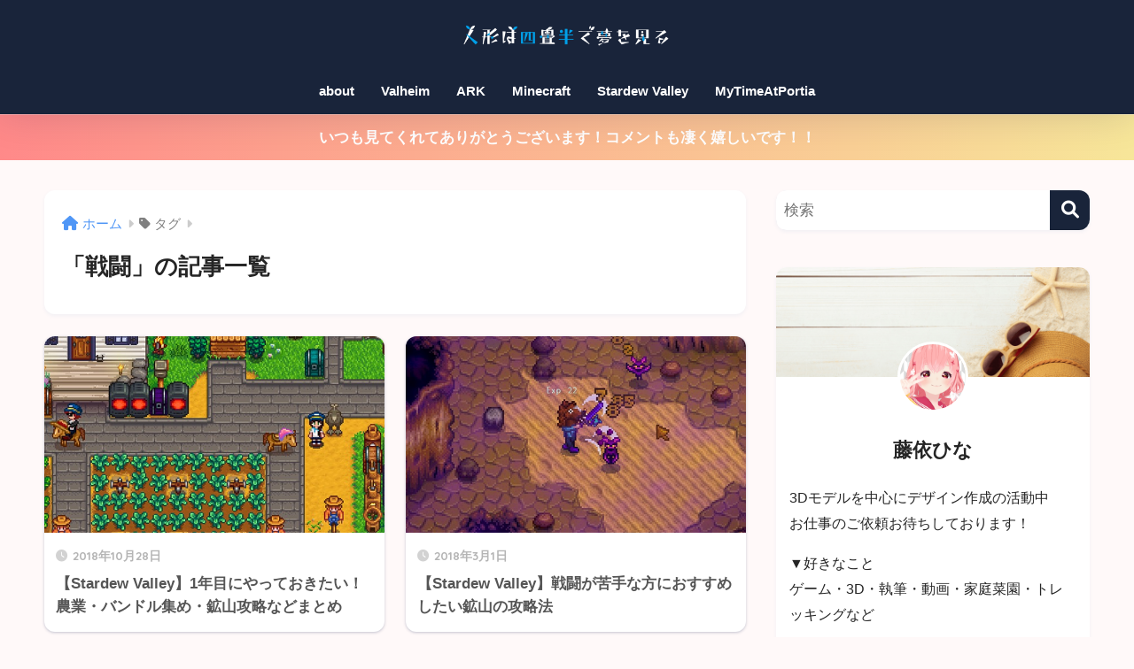

--- FILE ---
content_type: text/html; charset=UTF-8
request_url: https://stelladia.club/tag/%E6%88%A6%E9%97%98/
body_size: 14156
content:

<!doctype html>
<html lang="ja">
<head>
  <meta charset="utf-8">
  <meta http-equiv="X-UA-Compatible" content="IE=edge">
  <meta name="HandheldFriendly" content="True">
  <meta name="MobileOptimized" content="320">
  <meta name="viewport" content="width=device-width, initial-scale=1, viewport-fit=cover"/>
  <meta name="msapplication-TileColor" content="#19243a">
  <meta name="theme-color" content="#19243a">
  <link rel="pingback" href="https://stelladia.club/xmlrpc.php">
  <title>「戦闘」の記事一覧 | 人形は四畳半で夢をみる</title>
<meta name='robots' content='max-image-preview:large' />
<link rel='dns-prefetch' href='//fonts.googleapis.com' />
<link rel='dns-prefetch' href='//use.fontawesome.com' />
<link rel='dns-prefetch' href='//s.w.org' />
<link rel="alternate" type="application/rss+xml" title="人形は四畳半で夢をみる &raquo; フィード" href="https://stelladia.club/feed/" />
<link rel="alternate" type="application/rss+xml" title="人形は四畳半で夢をみる &raquo; コメントフィード" href="https://stelladia.club/comments/feed/" />
<link rel='stylesheet' id='sng-stylesheet-css'  href='https://stelladia.club/wp-content/themes/sango-theme/style.css?version=3.0.25' type='text/css' media='all' />
<link rel='stylesheet' id='sng-option-css'  href='https://stelladia.club/wp-content/themes/sango-theme/entry-option.css?version=3.0.25' type='text/css' media='all' />
<link rel='stylesheet' id='sng-old-css-css'  href='https://stelladia.club/wp-content/themes/sango-theme/style-old.css?version=3.0.25' type='text/css' media='all' />
<link rel='stylesheet' id='sango_theme_gutenberg-style-css'  href='https://stelladia.club/wp-content/themes/sango-theme/library/gutenberg/dist/build/style-blocks.css?version=3.0.25' type='text/css' media='all' />
<style id='sango_theme_gutenberg-style-inline-css' type='text/css'>
:root{--sgb-main-color:#19243a;--sgb-pastel-color:#6b778d;--sgb-accent-color:#ff6768;--wp--preset--color--sango-main:var(--sgb-main-color);--wp--preset--color--sango-pastel:var(--sgb-pastel-color);--wp--preset--color--sango-accent:var(--sgb-accent-color)}
</style>
<link rel='stylesheet' id='sng-googlefonts-css'  href='https://fonts.googleapis.com/css?family=Quicksand%3A500%2C700&#038;display=swap' type='text/css' media='all' />
<link rel='stylesheet' id='sng-fontawesome-css'  href='https://use.fontawesome.com/releases/v6.1.1/css/all.css' type='text/css' media='all' />
<link rel='stylesheet' id='wp-block-library-css'  href='https://stelladia.club/wp-includes/css/dist/block-library/style.min.css?ver=6.0.11' type='text/css' media='all' />
<style id='global-styles-inline-css' type='text/css'>
body{--wp--preset--color--black: #000000;--wp--preset--color--cyan-bluish-gray: #abb8c3;--wp--preset--color--white: #ffffff;--wp--preset--color--pale-pink: #f78da7;--wp--preset--color--vivid-red: #cf2e2e;--wp--preset--color--luminous-vivid-orange: #ff6900;--wp--preset--color--luminous-vivid-amber: #fcb900;--wp--preset--color--light-green-cyan: #7bdcb5;--wp--preset--color--vivid-green-cyan: #00d084;--wp--preset--color--pale-cyan-blue: #8ed1fc;--wp--preset--color--vivid-cyan-blue: #0693e3;--wp--preset--color--vivid-purple: #9b51e0;--wp--preset--color--sango-main: var(--sgb-main-color);--wp--preset--color--sango-pastel: var(--sgb-pastel-color);--wp--preset--color--sango-accent: var(--sgb-accent-color);--wp--preset--color--sango-blue: #009EF3;--wp--preset--color--sango-orange: #ffb36b;--wp--preset--color--sango-red: #f88080;--wp--preset--color--sango-green: #90d581;--wp--preset--color--sango-black: #333;--wp--preset--color--sango-gray: gray;--wp--preset--color--sango-silver: whitesmoke;--wp--preset--color--sango-light-blue: #b4e0fa;--wp--preset--color--sango-light-red: #ffebeb;--wp--preset--color--sango-light-orange: #fff9e6;--wp--preset--gradient--vivid-cyan-blue-to-vivid-purple: linear-gradient(135deg,rgba(6,147,227,1) 0%,rgb(155,81,224) 100%);--wp--preset--gradient--light-green-cyan-to-vivid-green-cyan: linear-gradient(135deg,rgb(122,220,180) 0%,rgb(0,208,130) 100%);--wp--preset--gradient--luminous-vivid-amber-to-luminous-vivid-orange: linear-gradient(135deg,rgba(252,185,0,1) 0%,rgba(255,105,0,1) 100%);--wp--preset--gradient--luminous-vivid-orange-to-vivid-red: linear-gradient(135deg,rgba(255,105,0,1) 0%,rgb(207,46,46) 100%);--wp--preset--gradient--very-light-gray-to-cyan-bluish-gray: linear-gradient(135deg,rgb(238,238,238) 0%,rgb(169,184,195) 100%);--wp--preset--gradient--cool-to-warm-spectrum: linear-gradient(135deg,rgb(74,234,220) 0%,rgb(151,120,209) 20%,rgb(207,42,186) 40%,rgb(238,44,130) 60%,rgb(251,105,98) 80%,rgb(254,248,76) 100%);--wp--preset--gradient--blush-light-purple: linear-gradient(135deg,rgb(255,206,236) 0%,rgb(152,150,240) 100%);--wp--preset--gradient--blush-bordeaux: linear-gradient(135deg,rgb(254,205,165) 0%,rgb(254,45,45) 50%,rgb(107,0,62) 100%);--wp--preset--gradient--luminous-dusk: linear-gradient(135deg,rgb(255,203,112) 0%,rgb(199,81,192) 50%,rgb(65,88,208) 100%);--wp--preset--gradient--pale-ocean: linear-gradient(135deg,rgb(255,245,203) 0%,rgb(182,227,212) 50%,rgb(51,167,181) 100%);--wp--preset--gradient--electric-grass: linear-gradient(135deg,rgb(202,248,128) 0%,rgb(113,206,126) 100%);--wp--preset--gradient--midnight: linear-gradient(135deg,rgb(2,3,129) 0%,rgb(40,116,252) 100%);--wp--preset--duotone--dark-grayscale: url('#wp-duotone-dark-grayscale');--wp--preset--duotone--grayscale: url('#wp-duotone-grayscale');--wp--preset--duotone--purple-yellow: url('#wp-duotone-purple-yellow');--wp--preset--duotone--blue-red: url('#wp-duotone-blue-red');--wp--preset--duotone--midnight: url('#wp-duotone-midnight');--wp--preset--duotone--magenta-yellow: url('#wp-duotone-magenta-yellow');--wp--preset--duotone--purple-green: url('#wp-duotone-purple-green');--wp--preset--duotone--blue-orange: url('#wp-duotone-blue-orange');--wp--preset--font-size--small: 13px;--wp--preset--font-size--medium: 20px;--wp--preset--font-size--large: 36px;--wp--preset--font-size--x-large: 42px;--wp--preset--font-family--default: "Helvetica", "Arial", "Hiragino Kaku Gothic ProN", "Hiragino Sans", YuGothic, "Yu Gothic", "メイリオ", Meiryo, sans-serif;--wp--preset--font-family--notosans: "Noto Sans JP", var(--wp--preset--font-family--default);--wp--preset--font-family--mplusrounded: "M PLUS Rounded 1c", var(--wp--preset--font-family--default);--wp--preset--font-family--dfont: "Quicksand", var(--wp--preset--font-family--default);--wp--custom--wrap--width: 92%;--wp--custom--wrap--default-width: 800px;--wp--custom--wrap--content-width: 1180px;--wp--custom--wrap--max-width: var(--wp--custom--wrap--content-width);--wp--custom--wrap--side: 30%;--wp--custom--wrap--gap: 2em;--wp--custom--wrap--mobile--padding: 15px;--wp--custom--shadow--large: 0 15px 30px -7px rgba(0, 12, 66, 0.15 );--wp--custom--shadow--large-hover: 0 40px 50px -15px rgba(0, 12, 66, 0.2 );--wp--custom--shadow--medium: 0 6px 13px -3px rgba(0, 12, 66, 0.1), 0 0px 1px rgba(0,30,100, 0.1 );--wp--custom--shadow--medium-hover: 0 12px 45px -9px rgb(0 0 0 / 23%);--wp--custom--shadow--solid: 0 1px 2px 0 rgba(24, 44, 84, 0.1), 0 1px 3px 1px rgba(24, 44, 84, 0.1);--wp--custom--shadow--solid-hover: 0 2px 4px 0 rgba(24, 44, 84, 0.1), 0 2px 8px 0 rgba(24, 44, 84, 0.1);--wp--custom--shadow--small: 0 2px 4px #4385bb12;--wp--custom--rounded--medium: 12px;--wp--custom--rounded--small: 6px;--wp--custom--widget--padding-horizontal: 18px;--wp--custom--widget--padding-vertical: 6px;--wp--custom--widget--icon-margin: 6px;--wp--custom--widget--gap: 2.5em;--wp--custom--entry--gap: 1.5rem;--wp--custom--entry--border-color: #eaedf2;--wp--custom--animation--fade-in: fadeIn 0.7s ease 0s 1 normal;--wp--custom--animation--header: fadeHeader 1s ease 0s 1 normal;--wp--custom--transition--default: 0.3s ease-in-out;--wp--custom--totop--opacity: 0.6;--wp--custom--totop--right: 18px;--wp--custom--totop--bottom: 20px;--wp--custom--totop--mobile--right: 15px;--wp--custom--totop--mobile--bottom: 10px;--wp--custom--toc--button--opacity: 0.6;--wp--custom--footer--column-gap: 40px;}body { margin: 0; }body{font-family: var(--sgb-font-family);--wp--style--block-gap: 1.5rem;}.wp-site-blocks > .alignleft { float: left; margin-right: 2em; }.wp-site-blocks > .alignright { float: right; margin-left: 2em; }.wp-site-blocks > .aligncenter { justify-content: center; margin-left: auto; margin-right: auto; }.wp-site-blocks > * { margin-block-start: 0; margin-block-end: 0; }.wp-site-blocks > * + * { margin-block-start: var( --wp--style--block-gap ); }.wp-block-button__link{background-color: var(--wp--preset--color--sango-main);border-radius: var(--wp--custom--rounded--medium);color: #fff;font-size: 18px;font-weight: 600;padding-top: 0.4em;padding-right: 1.3em;padding-bottom: 0.4em;padding-left: 1.3em;}.has-black-color{color: var(--wp--preset--color--black) !important;}.has-cyan-bluish-gray-color{color: var(--wp--preset--color--cyan-bluish-gray) !important;}.has-white-color{color: var(--wp--preset--color--white) !important;}.has-pale-pink-color{color: var(--wp--preset--color--pale-pink) !important;}.has-vivid-red-color{color: var(--wp--preset--color--vivid-red) !important;}.has-luminous-vivid-orange-color{color: var(--wp--preset--color--luminous-vivid-orange) !important;}.has-luminous-vivid-amber-color{color: var(--wp--preset--color--luminous-vivid-amber) !important;}.has-light-green-cyan-color{color: var(--wp--preset--color--light-green-cyan) !important;}.has-vivid-green-cyan-color{color: var(--wp--preset--color--vivid-green-cyan) !important;}.has-pale-cyan-blue-color{color: var(--wp--preset--color--pale-cyan-blue) !important;}.has-vivid-cyan-blue-color{color: var(--wp--preset--color--vivid-cyan-blue) !important;}.has-vivid-purple-color{color: var(--wp--preset--color--vivid-purple) !important;}.has-sango-main-color{color: var(--wp--preset--color--sango-main) !important;}.has-sango-pastel-color{color: var(--wp--preset--color--sango-pastel) !important;}.has-sango-accent-color{color: var(--wp--preset--color--sango-accent) !important;}.has-sango-blue-color{color: var(--wp--preset--color--sango-blue) !important;}.has-sango-orange-color{color: var(--wp--preset--color--sango-orange) !important;}.has-sango-red-color{color: var(--wp--preset--color--sango-red) !important;}.has-sango-green-color{color: var(--wp--preset--color--sango-green) !important;}.has-sango-black-color{color: var(--wp--preset--color--sango-black) !important;}.has-sango-gray-color{color: var(--wp--preset--color--sango-gray) !important;}.has-sango-silver-color{color: var(--wp--preset--color--sango-silver) !important;}.has-sango-light-blue-color{color: var(--wp--preset--color--sango-light-blue) !important;}.has-sango-light-red-color{color: var(--wp--preset--color--sango-light-red) !important;}.has-sango-light-orange-color{color: var(--wp--preset--color--sango-light-orange) !important;}.has-black-background-color{background-color: var(--wp--preset--color--black) !important;}.has-cyan-bluish-gray-background-color{background-color: var(--wp--preset--color--cyan-bluish-gray) !important;}.has-white-background-color{background-color: var(--wp--preset--color--white) !important;}.has-pale-pink-background-color{background-color: var(--wp--preset--color--pale-pink) !important;}.has-vivid-red-background-color{background-color: var(--wp--preset--color--vivid-red) !important;}.has-luminous-vivid-orange-background-color{background-color: var(--wp--preset--color--luminous-vivid-orange) !important;}.has-luminous-vivid-amber-background-color{background-color: var(--wp--preset--color--luminous-vivid-amber) !important;}.has-light-green-cyan-background-color{background-color: var(--wp--preset--color--light-green-cyan) !important;}.has-vivid-green-cyan-background-color{background-color: var(--wp--preset--color--vivid-green-cyan) !important;}.has-pale-cyan-blue-background-color{background-color: var(--wp--preset--color--pale-cyan-blue) !important;}.has-vivid-cyan-blue-background-color{background-color: var(--wp--preset--color--vivid-cyan-blue) !important;}.has-vivid-purple-background-color{background-color: var(--wp--preset--color--vivid-purple) !important;}.has-sango-main-background-color{background-color: var(--wp--preset--color--sango-main) !important;}.has-sango-pastel-background-color{background-color: var(--wp--preset--color--sango-pastel) !important;}.has-sango-accent-background-color{background-color: var(--wp--preset--color--sango-accent) !important;}.has-sango-blue-background-color{background-color: var(--wp--preset--color--sango-blue) !important;}.has-sango-orange-background-color{background-color: var(--wp--preset--color--sango-orange) !important;}.has-sango-red-background-color{background-color: var(--wp--preset--color--sango-red) !important;}.has-sango-green-background-color{background-color: var(--wp--preset--color--sango-green) !important;}.has-sango-black-background-color{background-color: var(--wp--preset--color--sango-black) !important;}.has-sango-gray-background-color{background-color: var(--wp--preset--color--sango-gray) !important;}.has-sango-silver-background-color{background-color: var(--wp--preset--color--sango-silver) !important;}.has-sango-light-blue-background-color{background-color: var(--wp--preset--color--sango-light-blue) !important;}.has-sango-light-red-background-color{background-color: var(--wp--preset--color--sango-light-red) !important;}.has-sango-light-orange-background-color{background-color: var(--wp--preset--color--sango-light-orange) !important;}.has-black-border-color{border-color: var(--wp--preset--color--black) !important;}.has-cyan-bluish-gray-border-color{border-color: var(--wp--preset--color--cyan-bluish-gray) !important;}.has-white-border-color{border-color: var(--wp--preset--color--white) !important;}.has-pale-pink-border-color{border-color: var(--wp--preset--color--pale-pink) !important;}.has-vivid-red-border-color{border-color: var(--wp--preset--color--vivid-red) !important;}.has-luminous-vivid-orange-border-color{border-color: var(--wp--preset--color--luminous-vivid-orange) !important;}.has-luminous-vivid-amber-border-color{border-color: var(--wp--preset--color--luminous-vivid-amber) !important;}.has-light-green-cyan-border-color{border-color: var(--wp--preset--color--light-green-cyan) !important;}.has-vivid-green-cyan-border-color{border-color: var(--wp--preset--color--vivid-green-cyan) !important;}.has-pale-cyan-blue-border-color{border-color: var(--wp--preset--color--pale-cyan-blue) !important;}.has-vivid-cyan-blue-border-color{border-color: var(--wp--preset--color--vivid-cyan-blue) !important;}.has-vivid-purple-border-color{border-color: var(--wp--preset--color--vivid-purple) !important;}.has-sango-main-border-color{border-color: var(--wp--preset--color--sango-main) !important;}.has-sango-pastel-border-color{border-color: var(--wp--preset--color--sango-pastel) !important;}.has-sango-accent-border-color{border-color: var(--wp--preset--color--sango-accent) !important;}.has-sango-blue-border-color{border-color: var(--wp--preset--color--sango-blue) !important;}.has-sango-orange-border-color{border-color: var(--wp--preset--color--sango-orange) !important;}.has-sango-red-border-color{border-color: var(--wp--preset--color--sango-red) !important;}.has-sango-green-border-color{border-color: var(--wp--preset--color--sango-green) !important;}.has-sango-black-border-color{border-color: var(--wp--preset--color--sango-black) !important;}.has-sango-gray-border-color{border-color: var(--wp--preset--color--sango-gray) !important;}.has-sango-silver-border-color{border-color: var(--wp--preset--color--sango-silver) !important;}.has-sango-light-blue-border-color{border-color: var(--wp--preset--color--sango-light-blue) !important;}.has-sango-light-red-border-color{border-color: var(--wp--preset--color--sango-light-red) !important;}.has-sango-light-orange-border-color{border-color: var(--wp--preset--color--sango-light-orange) !important;}.has-vivid-cyan-blue-to-vivid-purple-gradient-background{background: var(--wp--preset--gradient--vivid-cyan-blue-to-vivid-purple) !important;}.has-light-green-cyan-to-vivid-green-cyan-gradient-background{background: var(--wp--preset--gradient--light-green-cyan-to-vivid-green-cyan) !important;}.has-luminous-vivid-amber-to-luminous-vivid-orange-gradient-background{background: var(--wp--preset--gradient--luminous-vivid-amber-to-luminous-vivid-orange) !important;}.has-luminous-vivid-orange-to-vivid-red-gradient-background{background: var(--wp--preset--gradient--luminous-vivid-orange-to-vivid-red) !important;}.has-very-light-gray-to-cyan-bluish-gray-gradient-background{background: var(--wp--preset--gradient--very-light-gray-to-cyan-bluish-gray) !important;}.has-cool-to-warm-spectrum-gradient-background{background: var(--wp--preset--gradient--cool-to-warm-spectrum) !important;}.has-blush-light-purple-gradient-background{background: var(--wp--preset--gradient--blush-light-purple) !important;}.has-blush-bordeaux-gradient-background{background: var(--wp--preset--gradient--blush-bordeaux) !important;}.has-luminous-dusk-gradient-background{background: var(--wp--preset--gradient--luminous-dusk) !important;}.has-pale-ocean-gradient-background{background: var(--wp--preset--gradient--pale-ocean) !important;}.has-electric-grass-gradient-background{background: var(--wp--preset--gradient--electric-grass) !important;}.has-midnight-gradient-background{background: var(--wp--preset--gradient--midnight) !important;}.has-small-font-size{font-size: var(--wp--preset--font-size--small) !important;}.has-medium-font-size{font-size: var(--wp--preset--font-size--medium) !important;}.has-large-font-size{font-size: var(--wp--preset--font-size--large) !important;}.has-x-large-font-size{font-size: var(--wp--preset--font-size--x-large) !important;}.has-default-font-family{font-family: var(--wp--preset--font-family--default) !important;}.has-notosans-font-family{font-family: var(--wp--preset--font-family--notosans) !important;}.has-mplusrounded-font-family{font-family: var(--wp--preset--font-family--mplusrounded) !important;}.has-dfont-font-family{font-family: var(--wp--preset--font-family--dfont) !important;}
</style>
<link rel='stylesheet' id='contact-form-7-css'  href='https://stelladia.club/wp-content/plugins/contact-form-7/includes/css/styles.css' type='text/css' media='all' />
<link rel='stylesheet' id='ez-icomoon-css'  href='https://stelladia.club/wp-content/plugins/easy-table-of-contents/vendor/icomoon/style.min.css' type='text/css' media='all' />
<link rel='stylesheet' id='ez-toc-css'  href='https://stelladia.club/wp-content/plugins/easy-table-of-contents/assets/css/screen.min.css' type='text/css' media='all' />
<style id='ez-toc-inline-css' type='text/css'>
div#ez-toc-container p.ez-toc-title {font-size: 120%;}div#ez-toc-container p.ez-toc-title {font-weight: 500;}div#ez-toc-container ul li {font-size: 95%;}div#ez-toc-container nav ul ul li ul li {font-size: 90%!important;}
</style>
<link rel='stylesheet' id='child-style-css'  href='https://stelladia.club/wp-content/themes/sango-theme-child/style.css' type='text/css' media='all' />
<link rel='stylesheet' id='tablepress-default-css'  href='https://stelladia.club/wp-content/tablepress-combined.min.css' type='text/css' media='all' />
<link rel='stylesheet' id='fancybox-css'  href='https://stelladia.club/wp-content/plugins/easy-fancybox/css/jquery.fancybox.min.css' type='text/css' media='screen' />
<script type='text/javascript' src='https://stelladia.club/wp-includes/js/jquery/jquery.min.js?ver=3.6.0' id='jquery-core-js'></script>
<script type='text/javascript' src='https://stelladia.club/wp-includes/js/jquery/jquery-migrate.min.js?ver=3.3.2' id='jquery-migrate-js'></script>
<link rel="https://api.w.org/" href="https://stelladia.club/wp-json/" /><link rel="alternate" type="application/json" href="https://stelladia.club/wp-json/wp/v2/tags/60" /><link rel="EditURI" type="application/rsd+xml" title="RSD" href="https://stelladia.club/xmlrpc.php?rsd" />
<meta name="generator" content="Site Kit by Google 1.96.0" /><meta name="robots" content="noindex,follow" /><meta property="og:title" content="戦闘" />
<meta property="og:description" content="" />
<meta property="og:type" content="article" />
<meta property="og:url" content="https://stelladia.club/game/stardewvalley/stardewvalley_kouryaku/" />
<meta property="og:image" content="https://stelladia.club/wp-content/uploads/2023/07/2023-nijiyume-sam.png" />
<meta name="thumbnail" content="https://stelladia.club/wp-content/uploads/2023/07/2023-nijiyume-sam.png" />
<meta property="og:site_name" content="人形は四畳半で夢をみる" />
<meta name="twitter:card" content="summary_large_image" />
<script async src="https://pagead2.googlesyndication.com/pagead/js/adsbygoogle.js?client=ca-pub-9235812255548227"
     crossorigin="anonymous"></script>	<script>
	  (function(i,s,o,g,r,a,m){i['GoogleAnalyticsObject']=r;i[r]=i[r]||function(){
	  (i[r].q=i[r].q||[]).push(arguments)},i[r].l=1*new Date();a=s.createElement(o),
	  m=s.getElementsByTagName(o)[0];a.async=1;a.src=g;m.parentNode.insertBefore(a,m)
	  })(window,document,'script','//www.google-analytics.com/analytics.js','ga');
	  ga('create', 'UA-100136706-1', 'auto');
	  ga('send', 'pageview');
	</script>
	<style type="text/css">.broken_link, a.broken_link {
	text-decoration: line-through;
}</style><style type="text/css" id="custom-background-css">
body.custom-background { background-color: #fff9f9; }
</style>
	<link rel="icon" href="https://stelladia.club/wp-content/uploads/2020/01/cropped-2020-siterogo-32x32.png" sizes="32x32" />
<link rel="icon" href="https://stelladia.club/wp-content/uploads/2020/01/cropped-2020-siterogo-192x192.png" sizes="192x192" />
<link rel="apple-touch-icon" href="https://stelladia.club/wp-content/uploads/2020/01/cropped-2020-siterogo-180x180.png" />
<meta name="msapplication-TileImage" content="https://stelladia.club/wp-content/uploads/2020/01/cropped-2020-siterogo-270x270.png" />
		<style type="text/css" id="wp-custom-css">
			.recaptcha_policy {
  padding: 0;
  margin: 0;
  text-align: center;
  font-size: 11px !important;
  color: #444 !important;
}
.recaptcha_policy a {
  font-size: 11px !important;
  color: #111 !important;
}

.grecaptcha-badge { visibility: hidden; }



/* トップページ用固定ページ（1カラム）の背景を透過 */
body.page-template-page-forfront #container, .page-forfront {
    background: transparent!important;
}


/*スマホ用メニュー表示アイコンにmenu文字を追加*/
#drawer .fa-bars{
 margin-top:0.8em;
}
#drawer .fa-bars:after {
 content: "MENU";
 font-size: 8px;
 padding-top:0.3em;
 font-weight: bold;
 display: block;
 letter-spacing:0.1em;
}


/*スマホヘッダーメニュー固定*/
@media only screen and (max-width: 767px) {
.header {
  position: fixed;
  top: 0;
  left: 0;
  width:100%;
}

	
/*ロゴ画像サイズ変更*/
#logo, #logo img, .desktop-nav li a, #drawer__open {
    height: 90px;/*スマホ用サイズ*/
    line-height: 90px;/*スマホ用サイズ*/
    object-fit: contain;
}

@media only screen and (min-width: 768px) {
    #logo, #logo img, .desktop-nav li a {
       height: 100px;/*768px〜で見たとき用サイズ*/
       line-height: 100px;/*768px〜で見たとき用サイズ*/
    }
}
	
	
/*SNSシェアボタン 丸型*/
.sns-dif ul {
    background: none;
}
.sns-dif ul li a {
    padding: 0;
	box-shadow: none;
}
.sns-dif ul li a:hover {
	box-shadow: 0 10px 15px -5px rgba(0, 0, 0, 0.25);
}
.tw a {
    background: #7dcdf7!important;
}
.fb a {
    background: #7c9dec!important;
}
.hatebu a {
    background: #7cb1ec!important;
}
.pkt a {
    background: #f99593!important;
}
.line a {
    background: #8ed97a!important;
}
.tw a, .fb a, .hatebu a, .pkt a, .line a{
    color: white;
}
.sns-dif ul li a{
	width: 50px;
	height: 50px;
	line-height: 50px;
	border-radius: 25px;
}
.sns-dif ul li a i{
	height: 50px;
	line-height: 50px;
	font-size: 25px!important;
}		</style>
		<style> a{color:#4f96f6}.header, .drawer__title{background-color:#19243a}#logo a{color:#FFF}.desktop-nav li a , .mobile-nav li a, #drawer__open, .header-search__open, .drawer__title{color:#FFF}.drawer__title__close span, .drawer__title__close span:before{background:#FFF}.desktop-nav li:after{background:#FFF}.mobile-nav .current-menu-item{border-bottom-color:#FFF}.widgettitle, .sidebar .wp-block-group h2, .drawer .wp-block-group h2{color:#ffffff;background-color:#263859}#footer-menu a, .copyright{color:#FFF}#footer-menu{background-color:#19243a}.footer, .footer-block{background-color:#e0e4eb}.footer-block, .footer, .footer a, .footer .widget ul li a{color:#3c3c3c}body{font-size:100%}@media only screen and (min-width:481px){body{font-size:107%}}@media only screen and (min-width:1030px){body{font-size:107%}}.totop{background:#009EF3}.header-info a{color:#FFF;background:linear-gradient(95deg, #ff8989, #f7e699)}.fixed-menu ul{background:#263859}.fixed-menu a{color:#ffffff}.fixed-menu .current-menu-item a, .fixed-menu ul li a.active{color:#ea6969}.post-tab{background:#FFF}.post-tab > div{color:#a7a7a7}body{--sgb-font-family:var(--wp--preset--font-family--default)}.body_bc{background-color:fff9f9}</style></head>
<body class="archive tag tag-60 custom-background fa5">
  <svg xmlns="http://www.w3.org/2000/svg" viewBox="0 0 0 0" width="0" height="0" focusable="false" role="none" style="visibility: hidden; position: absolute; left: -9999px; overflow: hidden;" ><defs><filter id="wp-duotone-dark-grayscale"><feColorMatrix color-interpolation-filters="sRGB" type="matrix" values=" .299 .587 .114 0 0 .299 .587 .114 0 0 .299 .587 .114 0 0 .299 .587 .114 0 0 " /><feComponentTransfer color-interpolation-filters="sRGB" ><feFuncR type="table" tableValues="0 0.49803921568627" /><feFuncG type="table" tableValues="0 0.49803921568627" /><feFuncB type="table" tableValues="0 0.49803921568627" /><feFuncA type="table" tableValues="1 1" /></feComponentTransfer><feComposite in2="SourceGraphic" operator="in" /></filter></defs></svg><svg xmlns="http://www.w3.org/2000/svg" viewBox="0 0 0 0" width="0" height="0" focusable="false" role="none" style="visibility: hidden; position: absolute; left: -9999px; overflow: hidden;" ><defs><filter id="wp-duotone-grayscale"><feColorMatrix color-interpolation-filters="sRGB" type="matrix" values=" .299 .587 .114 0 0 .299 .587 .114 0 0 .299 .587 .114 0 0 .299 .587 .114 0 0 " /><feComponentTransfer color-interpolation-filters="sRGB" ><feFuncR type="table" tableValues="0 1" /><feFuncG type="table" tableValues="0 1" /><feFuncB type="table" tableValues="0 1" /><feFuncA type="table" tableValues="1 1" /></feComponentTransfer><feComposite in2="SourceGraphic" operator="in" /></filter></defs></svg><svg xmlns="http://www.w3.org/2000/svg" viewBox="0 0 0 0" width="0" height="0" focusable="false" role="none" style="visibility: hidden; position: absolute; left: -9999px; overflow: hidden;" ><defs><filter id="wp-duotone-purple-yellow"><feColorMatrix color-interpolation-filters="sRGB" type="matrix" values=" .299 .587 .114 0 0 .299 .587 .114 0 0 .299 .587 .114 0 0 .299 .587 .114 0 0 " /><feComponentTransfer color-interpolation-filters="sRGB" ><feFuncR type="table" tableValues="0.54901960784314 0.98823529411765" /><feFuncG type="table" tableValues="0 1" /><feFuncB type="table" tableValues="0.71764705882353 0.25490196078431" /><feFuncA type="table" tableValues="1 1" /></feComponentTransfer><feComposite in2="SourceGraphic" operator="in" /></filter></defs></svg><svg xmlns="http://www.w3.org/2000/svg" viewBox="0 0 0 0" width="0" height="0" focusable="false" role="none" style="visibility: hidden; position: absolute; left: -9999px; overflow: hidden;" ><defs><filter id="wp-duotone-blue-red"><feColorMatrix color-interpolation-filters="sRGB" type="matrix" values=" .299 .587 .114 0 0 .299 .587 .114 0 0 .299 .587 .114 0 0 .299 .587 .114 0 0 " /><feComponentTransfer color-interpolation-filters="sRGB" ><feFuncR type="table" tableValues="0 1" /><feFuncG type="table" tableValues="0 0.27843137254902" /><feFuncB type="table" tableValues="0.5921568627451 0.27843137254902" /><feFuncA type="table" tableValues="1 1" /></feComponentTransfer><feComposite in2="SourceGraphic" operator="in" /></filter></defs></svg><svg xmlns="http://www.w3.org/2000/svg" viewBox="0 0 0 0" width="0" height="0" focusable="false" role="none" style="visibility: hidden; position: absolute; left: -9999px; overflow: hidden;" ><defs><filter id="wp-duotone-midnight"><feColorMatrix color-interpolation-filters="sRGB" type="matrix" values=" .299 .587 .114 0 0 .299 .587 .114 0 0 .299 .587 .114 0 0 .299 .587 .114 0 0 " /><feComponentTransfer color-interpolation-filters="sRGB" ><feFuncR type="table" tableValues="0 0" /><feFuncG type="table" tableValues="0 0.64705882352941" /><feFuncB type="table" tableValues="0 1" /><feFuncA type="table" tableValues="1 1" /></feComponentTransfer><feComposite in2="SourceGraphic" operator="in" /></filter></defs></svg><svg xmlns="http://www.w3.org/2000/svg" viewBox="0 0 0 0" width="0" height="0" focusable="false" role="none" style="visibility: hidden; position: absolute; left: -9999px; overflow: hidden;" ><defs><filter id="wp-duotone-magenta-yellow"><feColorMatrix color-interpolation-filters="sRGB" type="matrix" values=" .299 .587 .114 0 0 .299 .587 .114 0 0 .299 .587 .114 0 0 .299 .587 .114 0 0 " /><feComponentTransfer color-interpolation-filters="sRGB" ><feFuncR type="table" tableValues="0.78039215686275 1" /><feFuncG type="table" tableValues="0 0.94901960784314" /><feFuncB type="table" tableValues="0.35294117647059 0.47058823529412" /><feFuncA type="table" tableValues="1 1" /></feComponentTransfer><feComposite in2="SourceGraphic" operator="in" /></filter></defs></svg><svg xmlns="http://www.w3.org/2000/svg" viewBox="0 0 0 0" width="0" height="0" focusable="false" role="none" style="visibility: hidden; position: absolute; left: -9999px; overflow: hidden;" ><defs><filter id="wp-duotone-purple-green"><feColorMatrix color-interpolation-filters="sRGB" type="matrix" values=" .299 .587 .114 0 0 .299 .587 .114 0 0 .299 .587 .114 0 0 .299 .587 .114 0 0 " /><feComponentTransfer color-interpolation-filters="sRGB" ><feFuncR type="table" tableValues="0.65098039215686 0.40392156862745" /><feFuncG type="table" tableValues="0 1" /><feFuncB type="table" tableValues="0.44705882352941 0.4" /><feFuncA type="table" tableValues="1 1" /></feComponentTransfer><feComposite in2="SourceGraphic" operator="in" /></filter></defs></svg><svg xmlns="http://www.w3.org/2000/svg" viewBox="0 0 0 0" width="0" height="0" focusable="false" role="none" style="visibility: hidden; position: absolute; left: -9999px; overflow: hidden;" ><defs><filter id="wp-duotone-blue-orange"><feColorMatrix color-interpolation-filters="sRGB" type="matrix" values=" .299 .587 .114 0 0 .299 .587 .114 0 0 .299 .587 .114 0 0 .299 .587 .114 0 0 " /><feComponentTransfer color-interpolation-filters="sRGB" ><feFuncR type="table" tableValues="0.098039215686275 1" /><feFuncG type="table" tableValues="0 0.66274509803922" /><feFuncB type="table" tableValues="0.84705882352941 0.41960784313725" /><feFuncA type="table" tableValues="1 1" /></feComponentTransfer><feComposite in2="SourceGraphic" operator="in" /></filter></defs></svg>  <div id="container">
          <header class="header header--center">
                <div id="inner-header" class="wrap">
    <div id="logo" class="header-logo h1 dfont">
    <a href="https://stelladia.club/" class="header-logo__link">
              <img src="https://stelladia.club/wp-content/uploads/2022/10/nijiyume-logo-2022.png" alt="人形は四畳半で夢をみる" width="1600" height="400" class="header-logo__img">
                </a>
  </div>
  <div class="header-search">
    <input type="checkbox" class="header-search__input" id="header-search-input" onclick="document.querySelector('.header-search__modal .searchform__input').focus()">
  <label class="header-search__close" for="header-search-input"></label>
  <div class="header-search__modal">
    <form role="search" method="get" class="searchform" action="https://stelladia.club/">
  <div>
    <input type="search" class="searchform__input" name="s" value="" placeholder="検索" />
    <button type="submit" class="searchform__submit" aria-label="検索"><i class="fas fa-search" aria-hidden="true"></i></button>
  </div>
</form>  </div>
</div>  <nav class="desktop-nav clearfix"><ul id="menu-%e3%83%98%e3%83%83%e3%83%80%e3%83%bc%e3%83%a1%e3%83%8b%e3%83%a5%e3%83%bc" class="menu"><li id="menu-item-267" class="menu-item menu-item-type-taxonomy menu-item-object-category menu-item-has-children menu-item-267"><a href="https://stelladia.club/category/about/">about</a>
<ul class="sub-menu">
	<li id="menu-item-268" class="menu-item menu-item-type-post_type menu-item-object-post menu-item-268"><a href="https://stelladia.club/about/profile/">Profile</a></li>
	<li id="menu-item-4847" class="menu-item menu-item-type-post_type menu-item-object-page menu-item-privacy-policy menu-item-4847"><a href="https://stelladia.club/sitegaiyou/">このブログについて</a></li>
</ul>
</li>
<li id="menu-item-12274" class="menu-item menu-item-type-taxonomy menu-item-object-category menu-item-12274"><a href="https://stelladia.club/category/game/valheim/">Valheim</a></li>
<li id="menu-item-8728" class="menu-item menu-item-type-taxonomy menu-item-object-category menu-item-has-children menu-item-8728"><a href="https://stelladia.club/category/game/ark/">ARK</a>
<ul class="sub-menu">
	<li id="menu-item-8731" class="menu-item menu-item-type-post_type menu-item-object-post menu-item-8731"><a href="https://stelladia.club/game/ark/ark-survival-evolved-introduction/">ARK(PC版)の購入・導入方法</a></li>
	<li id="menu-item-8730" class="menu-item menu-item-type-post_type menu-item-object-post menu-item-8730"><a href="https://stelladia.club/game/ark/ark-survival-evolved-syosinsya/">ARK(PC版)の序盤に知っておくと便利なこと</a></li>
	<li id="menu-item-8729" class="menu-item menu-item-type-post_type menu-item-object-post menu-item-8729"><a href="https://stelladia.club/game/ark/ark-survival-evolved-dododex/">恐竜テイムに役立つおすすめアプリ「Dododex」</a></li>
	<li id="menu-item-9956" class="menu-item menu-item-type-post_type menu-item-object-post menu-item-9956"><a href="https://stelladia.club/game/ark/mod-dounyuhouhou/">ARK(PC版)のmod導入方法</a></li>
	<li id="menu-item-9955" class="menu-item menu-item-type-post_type menu-item-object-post menu-item-9955"><a href="https://stelladia.club/game/ark/ark-backup/">ARK(PC版)のデータのバックアップ・復元方法</a></li>
</ul>
</li>
<li id="menu-item-7453" class="menu-item menu-item-type-taxonomy menu-item-object-category menu-item-7453"><a href="https://stelladia.club/category/game/minecraft/">Minecraft</a></li>
<li id="menu-item-430" class="menu-item menu-item-type-taxonomy menu-item-object-category menu-item-has-children menu-item-430"><a href="https://stelladia.club/category/game/stardewvalley/">Stardew Valley</a>
<ul class="sub-menu">
	<li id="menu-item-755" class="menu-item menu-item-type-post_type menu-item-object-post menu-item-755"><a href="https://stelladia.club/game/stardewvalley/stardewvalley-kijiitiran/">Stardew Valley記事一覧</a></li>
	<li id="menu-item-4698" class="menu-item menu-item-type-post_type menu-item-object-post menu-item-4698"><a href="https://stelladia.club/game/stardewvalley/stardewvalley_kouryaku/">Stardew Valley 1年目攻略まとめ</a></li>
	<li id="menu-item-756" class="menu-item menu-item-type-post_type menu-item-object-post menu-item-756"><a href="https://stelladia.club/game/stardewvalley/stardewvalley-mod-osusume/">おすすめMOD一覧</a></li>
	<li id="menu-item-757" class="menu-item menu-item-type-post_type menu-item-object-post menu-item-757"><a href="https://stelladia.club/game/stardewvalley/stardewvalley_nexusmods_touroku/">「NEXUSMODS」の登録方法</a></li>
	<li id="menu-item-758" class="menu-item menu-item-type-post_type menu-item-object-post menu-item-758"><a href="https://stelladia.club/game/stardewvalley/stardewvalley-smapi-dounyu/">SMAPI導入方法・Steam実績に連動</a></li>
	<li id="menu-item-2929" class="menu-item menu-item-type-post_type menu-item-object-post menu-item-2929"><a href="https://stelladia.club/game/stardewvalley/communityforums-chucklefish-stardewvalley/">コミュニティフォーラムへの登録方法</a></li>
</ul>
</li>
<li id="menu-item-12273" class="menu-item menu-item-type-taxonomy menu-item-object-category menu-item-12273"><a href="https://stelladia.club/category/game/mytimeatportia/">MyTimeAtPortia</a></li>
</ul></nav></div>
      </header>
        <div class="header-info ">
    <a href="">
      いつも見てくれてありがとうございます！コメントも凄く嬉しいです！！    </a>
  </div>
      <div id="content">
    <div id="inner-content" class="wrap">
      <main id="main" role="main">
        <div id="archive_header" class="archive-header main-bdr">
  <nav id="breadcrumb" class="breadcrumb"><ul itemscope itemtype="http://schema.org/BreadcrumbList"><li itemprop="itemListElement" itemscope itemtype="http://schema.org/ListItem"><a href="https://stelladia.club" itemprop="item"><span itemprop="name">ホーム</span></a><meta itemprop="position" content="1" /></li><li><i class="fa fa-tag"></i> タグ</li></ul></nav>      <h1>
      「戦闘」の記事一覧    </h1>
    </div>    <div class="catpost-cards catpost-cards--column-2">
          <div class="c_linkto_wrap">
    <a class="c_linkto" href="https://stelladia.club/game/stardewvalley/stardewvalley_kouryaku/">
      <span class="c_linkto_img_wrap">
        <img src="https://stelladia.club/wp-content/uploads/2018/10/stardew_kouryaku59.jpg" alt="【Stardew Valley】1年目にやっておきたい！農業・バンドル集め・鉱山攻略などまとめ"  width="520" height="300" />
      </span>
      <div class="c_linkto_text">
        <time class="pubdate sng-link-time dfont" itemprop="datePublished" datetime="2018-10-28">2018年10月28日</time>        <h2>【Stardew Valley】1年目にやっておきたい！農業・バンドル集め・鉱山攻略などまとめ</h2>
      </div>
    </a>
        </div>
    <div class="c_linkto_wrap">
    <a class="c_linkto" href="https://stelladia.club/game/stardewvalley/stardewvalley-kouzan-nigate/">
      <span class="c_linkto_img_wrap">
        <img src="https://stelladia.club/wp-content/uploads/2018/10/stardew_kouryaku56.jpg" alt="【Stardew Valley】戦闘が苦手な方におすすめしたい鉱山の攻略法"  width="520" height="300" />
      </span>
      <div class="c_linkto_text">
        <time class="pubdate sng-link-time dfont" itemprop="datePublished" datetime="2018-03-01">2018年3月1日</time>        <h2>【Stardew Valley】戦闘が苦手な方におすすめしたい鉱山の攻略法</h2>
      </div>
    </a>
        </div>
    </div>
      </main>
        <div id="sidebar1" class="sidebar" role="complementary">
    <aside class="insidesp">
              <div id="notfix" class="normal-sidebar">
          <div id="search-4" class="widget widget_search"><form role="search" method="get" class="searchform" action="https://stelladia.club/">
  <div>
    <input type="search" class="searchform__input" name="s" value="" placeholder="検索" />
    <button type="submit" class="searchform__submit" aria-label="検索"><i class="fas fa-search" aria-hidden="true"></i></button>
  </div>
</form></div><div id="block-13" class="widget widget_block">    <div class="my_profile">
      <div class="yourprofile">
        <div class="profile-background">
          <img loading="lazy" src="https://stelladia.club/wp-content/uploads/2024/11/fujihina-hp-widget.jpg" width="1500" height="524" alt="プロフィール背景画像">
        </div>
        <div class="profile-img">
          <img loading="lazy" src="https://stelladia.club/wp-content/uploads/2024/11/3D-hina-icon-2024.10.26-3.png" width="80" height="80" alt="プロフィール画像">
        </div>
        <p class="yourname dfont">藤依ひな</p>
      </div>
      <div class="profile-content profile-content--manual">
                  <div>

<p>3Dモデルを中心にデザイン作成の活動中<br>お仕事のご依頼お待ちしております！</p>



<p>▼好きなこと<br>ゲーム・3D・執筆・動画・家庭菜園・トレッキングなど</p>



<div class="wp-block-sgb-btn-group">
<p class="wp-block-sgb-btn sng-align-left"><a style="background-color:#3dbbff" class="btn normal raised" href="https://twitter.com/hina_game31"><i class="fab fa-twitter"></i></a></p>



<p class="wp-block-sgb-btn sng-align-left"><a style="background-color:#ff6060" class="btn normal raised" href="https://www.youtube.com/channel/UCJ-3eXTwuBW82eCuu4WnY1Q"><i class="fab fa-youtube"></i></a></p>



<p class="wp-block-sgb-btn sng-align-left"><a style="background-color:#90d581" class="btn normal raised" href="https://fujihina.com/"><i class="fas fa-address-book"></i></a></p>



<p class="wp-block-sgb-btn sng-align-left"><a style="background-color:#ffb36b" class="btn normal raised" href="https://yuru-illust.com/"><i class="fas fa-paint-brush"></i></a></p>
</div>

</div>
              </div>
      
    </div>
    </div><div id="block-11" class="widget widget_block">
<div class="wp-block-sgb-tab"><div class="post-tab cf"><label class="tab1 tab-active">Threads</label><label class="tab2">Twitter</label><label class="tab3">Youtube</label></div>
<div class="wp-block-sgb-tab-item post-tab__content tab1 tab-active">
<blockquote class="text-post-media" data-text-post-permalink="https://www.threads.net/@fujiyorihina/post/DBiy7XYvvNE?xmt=AQGzJABItaHkNLifTQNTHOtzJ53KFNnDNowvwKIECy3nwg" data-text-post-version="0" id="ig-tp-CvEHZkbg1Tk" style=" background:#FFF; border-width: 1px; border-style: solid; border-color: #00000026; border-radius: 16px; max-width:540px; margin: 1px; min-width:270px; padding:0; width:99.375%; width:-webkit-calc(100% - 2px); width:calc(100% - 2px);">
<p> <a href="https://www.threads.net/@fujiyorihina/post/CvEHZkbg1Tk" style=" background:#FFFFFF; line-height:0; padding:0 0; text-align:center; text-decoration:none; width:100%; font-family: -apple-system, BlinkMacSystemFont, sans-serif;" target="_blank" rel="noopener"> </a></p>
<p><a href="https://www.threads.net/@fujiyorihina/post/CvEHZkbg1Tk" style=" background:#FFFFFF; line-height:0; padding:0 0; text-align:center; text-decoration:none; width:100%; font-family: -apple-system, BlinkMacSystemFont, sans-serif;" target="_blank" rel="noopener"></a></p>
<p><a href="https://www.threads.net/@fujiyorihina/post/CvEHZkbg1Tk" style=" background:#FFFFFF; line-height:0; padding:0 0; text-align:center; text-decoration:none; width:100%; font-family: -apple-system, BlinkMacSystemFont, sans-serif;" target="_blank" rel="noopener"></a></p>
<p><a href="https://www.threads.net/@fujiyorihina/post/CvEHZkbg1Tk" style=" background:#FFFFFF; line-height:0; padding:0 0; text-align:center; text-decoration:none; width:100%; font-family: -apple-system, BlinkMacSystemFont, sans-serif;" target="_blank" rel="noopener"></a></p>
<p><a href="https://www.threads.net/@fujiyorihina/post/CvEHZkbg1Tk" style=" background:#FFFFFF; line-height:0; padding:0 0; text-align:center; text-decoration:none; width:100%; font-family: -apple-system, BlinkMacSystemFont, sans-serif;" target="_blank" rel="noopener"></a></p>
<p><a href="https://www.threads.net/@fujiyorihina/post/CvEHZkbg1Tk" style=" background:#FFFFFF; line-height:0; padding:0 0; text-align:center; text-decoration:none; width:100%; font-family: -apple-system, BlinkMacSystemFont, sans-serif;" target="_blank" rel="noopener"></a></p><a href="https://www.threads.net/@fujiyorihina/post/CvEHZkbg1Tk" style=" background:#FFFFFF; line-height:0; padding:0 0; text-align:center; text-decoration:none; width:100%; font-family: -apple-system, BlinkMacSystemFont, sans-serif;" target="_blank" rel="noopener">
<div style=" padding: 40px; display: flex; flex-direction: column; align-items: center;">
<div style=" display:block; height:32px; width:32px; padding-bottom:20px;"> <svg aria-label="Threads" height="32px" role="img" viewBox="0 0 192 192" width="32px" xmlns="http://www.w3.org/2000/svg"> <path d="M141.537 88.9883C140.71 88.5919 139.87 88.2104 139.019 87.8451C137.537 60.5382 122.616 44.905 97.5619 44.745C97.4484 44.7443 97.3355 44.7443 97.222 44.7443C82.2364 44.7443 69.7731 51.1409 62.102 62.7807L75.881 72.2328C81.6116 63.5383 90.6052 61.6848 97.2286 61.6848C97.3051 61.6848 97.3819 61.6848 97.4576 61.6855C105.707 61.7381 111.932 64.1366 115.961 68.814C118.893 72.2193 120.854 76.925 121.825 82.8638C114.511 81.6207 106.601 81.2385 98.145 81.7233C74.3247 83.0954 59.0111 96.9879 60.0396 116.292C60.5615 126.084 65.4397 134.508 73.775 140.011C80.8224 144.663 89.899 146.938 99.3323 146.423C111.79 145.74 121.563 140.987 128.381 132.296C133.559 125.696 136.834 117.143 138.28 106.366C144.217 109.949 148.617 114.664 151.047 120.332C155.179 129.967 155.42 145.8 142.501 158.708C131.182 170.016 117.576 174.908 97.0135 175.059C74.2042 174.89 56.9538 167.575 45.7381 153.317C35.2355 139.966 29.8077 120.682 29.6052 96C29.8077 71.3178 35.2355 52.0336 45.7381 38.6827C56.9538 24.4249 74.2039 17.11 97.0132 16.9405C119.988 17.1113 137.539 24.4614 149.184 38.788C154.894 45.8136 159.199 54.6488 162.037 64.9503L178.184 60.6422C174.744 47.9622 169.331 37.0357 161.965 27.974C147.036 9.60668 125.202 0.195148 97.0695 0H96.9569C68.8816 0.19447 47.2921 9.6418 32.7883 28.0793C19.8819 44.4864 13.2244 67.3157 13.0007 95.9325L13 96L13.0007 96.0675C13.2244 124.684 19.8819 147.514 32.7883 163.921C47.2921 182.358 68.8816 191.806 96.9569 192H97.0695C122.03 191.827 139.624 185.292 154.118 170.811C173.081 151.866 172.51 128.119 166.26 113.541C161.776 103.087 153.227 94.5962 141.537 88.9883ZM98.4405 129.507C88.0005 130.095 77.1544 125.409 76.6196 115.372C76.2232 107.93 81.9158 99.626 99.0812 98.6368C101.047 98.5234 102.976 98.468 104.871 98.468C111.106 98.468 116.939 99.0737 122.242 100.233C120.264 124.935 108.662 128.946 98.4405 129.507Z"></path></svg></div>
<div style=" font-size: 15px; line-height: 21px; color: #999999; font-weight: 400; padding-bottom: 4px; "> Post by @fujiyorihina</div>
<div style=" font-size: 15px; line-height: 21px; color: #000000; font-weight: 600; "> View on Threads</div>
</div>
</a><p><a href="https://www.threads.net/@fujiyorihina/post/CvEHZkbg1Tk" style=" background:#FFFFFF; line-height:0; padding:0 0; text-align:center; text-decoration:none; width:100%; font-family: -apple-system, BlinkMacSystemFont, sans-serif;" target="_blank" rel="noopener"></a></p>
<p><a href="https://www.threads.net/@fujiyorihina/post/CvEHZkbg1Tk" style=" background:#FFFFFF; line-height:0; padding:0 0; text-align:center; text-decoration:none; width:100%; font-family: -apple-system, BlinkMacSystemFont, sans-serif;" target="_blank" rel="noopener"></a></p>
<p><a href="https://www.threads.net/@fujiyorihina/post/CvEHZkbg1Tk" style=" background:#FFFFFF; line-height:0; padding:0 0; text-align:center; text-decoration:none; width:100%; font-family: -apple-system, BlinkMacSystemFont, sans-serif;" target="_blank" rel="noopener"></a></p>
<p><a href="https://www.threads.net/@fujiyorihina/post/CvEHZkbg1Tk" style=" background:#FFFFFF; line-height:0; padding:0 0; text-align:center; text-decoration:none; width:100%; font-family: -apple-system, BlinkMacSystemFont, sans-serif;" target="_blank" rel="noopener"></a></p>
<p><a href="https://www.threads.net/@fujiyorihina/post/CvEHZkbg1Tk" style=" background:#FFFFFF; line-height:0; padding:0 0; text-align:center; text-decoration:none; width:100%; font-family: -apple-system, BlinkMacSystemFont, sans-serif;" target="_blank" rel="noopener"></a></p>
<p><a href="https://www.threads.net/@fujiyorihina/post/CvEHZkbg1Tk" style=" background:#FFFFFF; line-height:0; padding:0 0; text-align:center; text-decoration:none; width:100%; font-family: -apple-system, BlinkMacSystemFont, sans-serif;" target="_blank" rel="noopener"></a></p>
</blockquote>
<p><script async="" src="https://www.threads.net/embed.js"></script></p>
</div>



<div class="wp-block-sgb-tab-item post-tab__content tab2">
<p></p>
<p></p><center><a class="twitter-timeline" href="https://twitter.com/hina_game31?ref_src=twsrc%5Etfw" data-chrome="noheader nofooter" data-width="320" data-height="400">Tweets by hina_game31</a> <script async="" src="https://platform.twitter.com/widgets.js" charset="utf-8"></script></center><p></p>
</div>



<div class="wp-block-sgb-tab-item post-tab__content tab3">
<figure class="wp-block-embed aligncenter is-type-video is-provider-youtube wp-block-embed-youtube wp-embed-aspect-16-9 wp-has-aspect-ratio"><div class="wp-block-embed__wrapper">
<iframe loading="lazy" title="【Valheim】整地のやり方！クワの使い方・地面の高さが上がらない下がらない場合の対処法や床下に火床を設置する方法など" width="880" height="495" src="https://www.youtube.com/embed/BGWAhTzWDcM?feature=oembed&amp;wmode=opaque" frameborder="0" allow="accelerometer; autoplay; clipboard-write; encrypted-media; gyroscope; picture-in-picture" allowfullscreen></iframe>
</div></figure>



<p class="wp-block-sgb-btn sng-align-right"><a style="background-color:#ff7676" class="btn normal raised" href="https://www.youtube.com/channel/UCJ-3eXTwuBW82eCuu4WnY1Q">チャンネルへ</a></p>
</div>
</div>
</div>  <div class="widget my_popular_posts">
    <h4 class="widgettitle has-fa-before">人気記事</h4>    <ul class="my-widget show_num">
          <li>
        <span class="rank dfont accent-bc">1</span>        <a href="https://stelladia.club/game/stardewvalley/stardewvalley-mod-osusume/">
                      <figure class="my-widget__img">
              <img width="160" height="160" src="https://stelladia.club/wp-content/uploads/2019/06/stardew-wintergrass.jpg" alt="【Stardew Valley】おすすめMOD一覧！導入方法の詳しい解説付き" >
            </figure>
                    <div class="my-widget__text">
            【Stardew Valley】おすすめMOD一覧！導入方法の詳しい解説付き                      </div>
        </a>
      </li>
            <li>
        <span class="rank dfont accent-bc">2</span>        <a href="https://stelladia.club/game/ark/ark-survival-evolved-introduction/">
                      <figure class="my-widget__img">
              <img width="160" height="160" src="https://stelladia.club/wp-content/uploads/2020/03/ark17-160x160.jpg" alt="【ARK】ARK: Survival Evolved(PC版)でのシングル・マルチプレイの遊び方！非専用サーバー・ASMの導入まで" >
            </figure>
                    <div class="my-widget__text">
            【ARK】ARK: Survival Evolved(PC版)でのシングル・マルチプレイの遊び方！非専用サーバー・ASMの導入まで                      </div>
        </a>
      </li>
            <li>
        <span class="rank dfont accent-bc">3</span>        <a href="https://stelladia.club/game/ark/ark-survival-evolved-syosinsya/">
                      <figure class="my-widget__img">
              <img width="160" height="160" src="https://stelladia.club/wp-content/uploads/2020/03/ark-kiso5-160x160.jpg" alt="【ARK】PC版 ARKで序盤に知っておくと便利なことまとめ" >
            </figure>
                    <div class="my-widget__text">
            【ARK】PC版 ARKで序盤に知っておくと便利なことまとめ                      </div>
        </a>
      </li>
            <li>
        <span class="rank dfont accent-bc">4</span>        <a href="https://stelladia.club/game/ark/agriculture-draw-water/">
                      <figure class="my-widget__img">
              <img width="160" height="160" src="https://stelladia.club/wp-content/uploads/2020/05/ark-farm69-160x160.jpg" alt="【ARK】ARKでの農業の始め方 ～水の引き方・井戸づくり～" >
            </figure>
                    <div class="my-widget__text">
            【ARK】ARKでの農業の始め方 ～水の引き方・井戸づくり～                      </div>
        </a>
      </li>
            <li>
        <span class="rank dfont accent-bc">5</span>        <a href="https://stelladia.club/game/minecraft/shaders-dounyu/">
                      <figure class="my-widget__img">
              <img width="160" height="160" src="https://stelladia.club/wp-content/uploads/2020/04/Sildurs19-0-160x160.jpg" alt="【マイクラ】おすすめ影modの紹介と導入方法まとめ(PC版)" >
            </figure>
                    <div class="my-widget__text">
            【マイクラ】おすすめ影modの紹介と導入方法まとめ(PC版)                      </div>
        </a>
      </li>
                </ul>
  </div>
          </div>
                </aside>
  </div>
    </div>
  </div>
      <footer class="footer">
                <div id="footer-menu">
          <div>
            <a class="footer-menu__btn dfont" href="https://stelladia.club/"><i class="fas fa-home" aria-hidden="true"></i> HOME</a>
          </div>
          <nav>
            <div class="footer-links cf"><ul id="menu-%e3%83%95%e3%83%83%e3%82%bf%e3%83%bc%e3%83%a1%e3%83%8b%e3%83%a5%e3%83%bc" class="nav footer-nav cf"><li id="menu-item-16371" class="menu-item menu-item-type-post_type menu-item-object-page menu-item-16371"><a href="https://stelladia.club/contact/">お問い合わせ</a></li>
</ul></div>            <a class="privacy-policy-link" href="https://stelladia.club/sitegaiyou/">このブログについて</a>          </nav>
          <p class="copyright dfont">
            &copy; 2026            人形は四畳半で夢をみる            All rights reserved.
          </p>
        </div>
      </footer>
</div>
<script type='text/javascript' id='sango_theme_client-block-js-js-extra'>
/* <![CDATA[ */
var sgb_client_options = {"site_url":"https:\/\/stelladia.club","is_logged_in":""};
/* ]]> */
</script>
<script type='text/javascript' src='https://stelladia.club/wp-content/themes/sango-theme/library/gutenberg/dist/client.build.js?version=3.0.25' id='sango_theme_client-block-js-js'></script>
<script type='text/javascript' src='https://stelladia.club/wp-content/plugins/contact-form-7/includes/swv/js/index.js' id='swv-js'></script>
<script type='text/javascript' id='contact-form-7-js-extra'>
/* <![CDATA[ */
var wpcf7 = {"api":{"root":"https:\/\/stelladia.club\/wp-json\/","namespace":"contact-form-7\/v1"}};
/* ]]> */
</script>
<script type='text/javascript' src='https://stelladia.club/wp-content/plugins/contact-form-7/includes/js/index.js' id='contact-form-7-js'></script>
<script type='text/javascript' src='https://stelladia.club/wp-content/plugins/easy-fancybox/js/jquery.fancybox.min.js' id='jquery-fancybox-js'></script>
<script type='text/javascript' id='jquery-fancybox-js-after'>
var fb_timeout, fb_opts={'overlayShow':true,'hideOnOverlayClick':true,'showCloseButton':true,'margin':20,'centerOnScroll':false,'enableEscapeButton':true,'autoScale':true };
if(typeof easy_fancybox_handler==='undefined'){
var easy_fancybox_handler=function(){
jQuery('.nofancybox,a.wp-block-file__button,a.pin-it-button,a[href*="pinterest.com/pin/create"],a[href*="facebook.com/share"],a[href*="twitter.com/share"]').addClass('nolightbox');
/* IMG */
var fb_IMG_select='a[href*=".jpg"]:not(.nolightbox,li.nolightbox>a),area[href*=".jpg"]:not(.nolightbox),a[href*=".jpeg"]:not(.nolightbox,li.nolightbox>a),area[href*=".jpeg"]:not(.nolightbox),a[href*=".png"]:not(.nolightbox,li.nolightbox>a),area[href*=".png"]:not(.nolightbox),a[href*=".webp"]:not(.nolightbox,li.nolightbox>a),area[href*=".webp"]:not(.nolightbox)';
jQuery(fb_IMG_select).addClass('fancybox image');
var fb_IMG_sections=jQuery('.gallery,.wp-block-gallery,.tiled-gallery,.wp-block-jetpack-tiled-gallery');
fb_IMG_sections.each(function(){jQuery(this).find(fb_IMG_select).attr('rel','gallery-'+fb_IMG_sections.index(this));});
jQuery('a.fancybox,area.fancybox,li.fancybox a').each(function(){jQuery(this).fancybox(jQuery.extend({},fb_opts,{'transitionIn':'elastic','easingIn':'easeOutBack','transitionOut':'elastic','easingOut':'easeInBack','opacity':false,'hideOnContentClick':false,'titleShow':false,'titlePosition':'over','titleFromAlt':true,'showNavArrows':true,'enableKeyboardNav':true,'cyclic':false}))});};
jQuery('a.fancybox-close').on('click',function(e){e.preventDefault();jQuery.fancybox.close()});
};
var easy_fancybox_auto=function(){setTimeout(function(){jQuery('#fancybox-auto').trigger('click')},1000);};
jQuery(easy_fancybox_handler);jQuery(document).on('post-load',easy_fancybox_handler);
jQuery(easy_fancybox_auto);
</script>
<script type='text/javascript' src='https://stelladia.club/wp-content/plugins/easy-fancybox/js/jquery.easing.min.js' id='jquery-easing-js'></script>
<script type='text/javascript' src='https://www.google.com/recaptcha/api.js?render=6LcVW8saAAAAAPDStB2WtHL4s_sffCaqWnrR62nY' id='google-recaptcha-js'></script>
<script type='text/javascript' src='https://stelladia.club/wp-includes/js/dist/vendor/regenerator-runtime.min.js?ver=0.13.9' id='regenerator-runtime-js'></script>
<script type='text/javascript' src='https://stelladia.club/wp-includes/js/dist/vendor/wp-polyfill.min.js?ver=3.15.0' id='wp-polyfill-js'></script>
<script type='text/javascript' id='wpcf7-recaptcha-js-extra'>
/* <![CDATA[ */
var wpcf7_recaptcha = {"sitekey":"6LcVW8saAAAAAPDStB2WtHL4s_sffCaqWnrR62nY","actions":{"homepage":"homepage","contactform":"contactform"}};
/* ]]> */
</script>
<script type='text/javascript' src='https://stelladia.club/wp-content/plugins/contact-form-7/modules/recaptcha/index.js' id='wpcf7-recaptcha-js'></script>
<script>const sng={};sng.domReady=(fn)=>{document.addEventListener("DOMContentLoaded",fn);if(document.readyState==="interactive"||document.readyState==="complete"){fn();}};sng.fadeIn=(el,display="block")=>{if(el.classList.contains(display)){return;}
el.classList.add(display);function fadeInAnimationEnd(){el.removeEventListener('transitionend',fadeInAnimationEnd);};el.addEventListener('transitionend',fadeInAnimationEnd);requestAnimationFrame(()=>{el.classList.add('active');});};sng.fadeOut=(el,display="block")=>{if(!el.classList.contains('active')){return;}
el.classList.remove('active');function fadeOutAnimationEnd(){el.classList.remove(display);el.removeEventListener('transitionend',fadeOutAnimationEnd);};el.addEventListener('transitionend',fadeOutAnimationEnd);};sng.offsetTop=(el)=>{const rect=el.getBoundingClientRect();const scrollTop=window.pageYOffset||document.documentElement.scrollTop;const top=rect.top+scrollTop;return top};sng.wrapElement=(el,wrapper)=>{el.parentNode.insertBefore(wrapper,el);wrapper.appendChild(el);};sng.scrollTop=()=>{return window.pageYOffset||document.documentElement.scrollTop||document.body.scrollTop||0;};</script></body>
</html>


--- FILE ---
content_type: text/html; charset=utf-8
request_url: https://www.google.com/recaptcha/api2/anchor?ar=1&k=6LcVW8saAAAAAPDStB2WtHL4s_sffCaqWnrR62nY&co=aHR0cHM6Ly9zdGVsbGFkaWEuY2x1Yjo0NDM.&hl=en&v=PoyoqOPhxBO7pBk68S4YbpHZ&size=invisible&anchor-ms=20000&execute-ms=30000&cb=1kqjdnytnbt5
body_size: 48730
content:
<!DOCTYPE HTML><html dir="ltr" lang="en"><head><meta http-equiv="Content-Type" content="text/html; charset=UTF-8">
<meta http-equiv="X-UA-Compatible" content="IE=edge">
<title>reCAPTCHA</title>
<style type="text/css">
/* cyrillic-ext */
@font-face {
  font-family: 'Roboto';
  font-style: normal;
  font-weight: 400;
  font-stretch: 100%;
  src: url(//fonts.gstatic.com/s/roboto/v48/KFO7CnqEu92Fr1ME7kSn66aGLdTylUAMa3GUBHMdazTgWw.woff2) format('woff2');
  unicode-range: U+0460-052F, U+1C80-1C8A, U+20B4, U+2DE0-2DFF, U+A640-A69F, U+FE2E-FE2F;
}
/* cyrillic */
@font-face {
  font-family: 'Roboto';
  font-style: normal;
  font-weight: 400;
  font-stretch: 100%;
  src: url(//fonts.gstatic.com/s/roboto/v48/KFO7CnqEu92Fr1ME7kSn66aGLdTylUAMa3iUBHMdazTgWw.woff2) format('woff2');
  unicode-range: U+0301, U+0400-045F, U+0490-0491, U+04B0-04B1, U+2116;
}
/* greek-ext */
@font-face {
  font-family: 'Roboto';
  font-style: normal;
  font-weight: 400;
  font-stretch: 100%;
  src: url(//fonts.gstatic.com/s/roboto/v48/KFO7CnqEu92Fr1ME7kSn66aGLdTylUAMa3CUBHMdazTgWw.woff2) format('woff2');
  unicode-range: U+1F00-1FFF;
}
/* greek */
@font-face {
  font-family: 'Roboto';
  font-style: normal;
  font-weight: 400;
  font-stretch: 100%;
  src: url(//fonts.gstatic.com/s/roboto/v48/KFO7CnqEu92Fr1ME7kSn66aGLdTylUAMa3-UBHMdazTgWw.woff2) format('woff2');
  unicode-range: U+0370-0377, U+037A-037F, U+0384-038A, U+038C, U+038E-03A1, U+03A3-03FF;
}
/* math */
@font-face {
  font-family: 'Roboto';
  font-style: normal;
  font-weight: 400;
  font-stretch: 100%;
  src: url(//fonts.gstatic.com/s/roboto/v48/KFO7CnqEu92Fr1ME7kSn66aGLdTylUAMawCUBHMdazTgWw.woff2) format('woff2');
  unicode-range: U+0302-0303, U+0305, U+0307-0308, U+0310, U+0312, U+0315, U+031A, U+0326-0327, U+032C, U+032F-0330, U+0332-0333, U+0338, U+033A, U+0346, U+034D, U+0391-03A1, U+03A3-03A9, U+03B1-03C9, U+03D1, U+03D5-03D6, U+03F0-03F1, U+03F4-03F5, U+2016-2017, U+2034-2038, U+203C, U+2040, U+2043, U+2047, U+2050, U+2057, U+205F, U+2070-2071, U+2074-208E, U+2090-209C, U+20D0-20DC, U+20E1, U+20E5-20EF, U+2100-2112, U+2114-2115, U+2117-2121, U+2123-214F, U+2190, U+2192, U+2194-21AE, U+21B0-21E5, U+21F1-21F2, U+21F4-2211, U+2213-2214, U+2216-22FF, U+2308-230B, U+2310, U+2319, U+231C-2321, U+2336-237A, U+237C, U+2395, U+239B-23B7, U+23D0, U+23DC-23E1, U+2474-2475, U+25AF, U+25B3, U+25B7, U+25BD, U+25C1, U+25CA, U+25CC, U+25FB, U+266D-266F, U+27C0-27FF, U+2900-2AFF, U+2B0E-2B11, U+2B30-2B4C, U+2BFE, U+3030, U+FF5B, U+FF5D, U+1D400-1D7FF, U+1EE00-1EEFF;
}
/* symbols */
@font-face {
  font-family: 'Roboto';
  font-style: normal;
  font-weight: 400;
  font-stretch: 100%;
  src: url(//fonts.gstatic.com/s/roboto/v48/KFO7CnqEu92Fr1ME7kSn66aGLdTylUAMaxKUBHMdazTgWw.woff2) format('woff2');
  unicode-range: U+0001-000C, U+000E-001F, U+007F-009F, U+20DD-20E0, U+20E2-20E4, U+2150-218F, U+2190, U+2192, U+2194-2199, U+21AF, U+21E6-21F0, U+21F3, U+2218-2219, U+2299, U+22C4-22C6, U+2300-243F, U+2440-244A, U+2460-24FF, U+25A0-27BF, U+2800-28FF, U+2921-2922, U+2981, U+29BF, U+29EB, U+2B00-2BFF, U+4DC0-4DFF, U+FFF9-FFFB, U+10140-1018E, U+10190-1019C, U+101A0, U+101D0-101FD, U+102E0-102FB, U+10E60-10E7E, U+1D2C0-1D2D3, U+1D2E0-1D37F, U+1F000-1F0FF, U+1F100-1F1AD, U+1F1E6-1F1FF, U+1F30D-1F30F, U+1F315, U+1F31C, U+1F31E, U+1F320-1F32C, U+1F336, U+1F378, U+1F37D, U+1F382, U+1F393-1F39F, U+1F3A7-1F3A8, U+1F3AC-1F3AF, U+1F3C2, U+1F3C4-1F3C6, U+1F3CA-1F3CE, U+1F3D4-1F3E0, U+1F3ED, U+1F3F1-1F3F3, U+1F3F5-1F3F7, U+1F408, U+1F415, U+1F41F, U+1F426, U+1F43F, U+1F441-1F442, U+1F444, U+1F446-1F449, U+1F44C-1F44E, U+1F453, U+1F46A, U+1F47D, U+1F4A3, U+1F4B0, U+1F4B3, U+1F4B9, U+1F4BB, U+1F4BF, U+1F4C8-1F4CB, U+1F4D6, U+1F4DA, U+1F4DF, U+1F4E3-1F4E6, U+1F4EA-1F4ED, U+1F4F7, U+1F4F9-1F4FB, U+1F4FD-1F4FE, U+1F503, U+1F507-1F50B, U+1F50D, U+1F512-1F513, U+1F53E-1F54A, U+1F54F-1F5FA, U+1F610, U+1F650-1F67F, U+1F687, U+1F68D, U+1F691, U+1F694, U+1F698, U+1F6AD, U+1F6B2, U+1F6B9-1F6BA, U+1F6BC, U+1F6C6-1F6CF, U+1F6D3-1F6D7, U+1F6E0-1F6EA, U+1F6F0-1F6F3, U+1F6F7-1F6FC, U+1F700-1F7FF, U+1F800-1F80B, U+1F810-1F847, U+1F850-1F859, U+1F860-1F887, U+1F890-1F8AD, U+1F8B0-1F8BB, U+1F8C0-1F8C1, U+1F900-1F90B, U+1F93B, U+1F946, U+1F984, U+1F996, U+1F9E9, U+1FA00-1FA6F, U+1FA70-1FA7C, U+1FA80-1FA89, U+1FA8F-1FAC6, U+1FACE-1FADC, U+1FADF-1FAE9, U+1FAF0-1FAF8, U+1FB00-1FBFF;
}
/* vietnamese */
@font-face {
  font-family: 'Roboto';
  font-style: normal;
  font-weight: 400;
  font-stretch: 100%;
  src: url(//fonts.gstatic.com/s/roboto/v48/KFO7CnqEu92Fr1ME7kSn66aGLdTylUAMa3OUBHMdazTgWw.woff2) format('woff2');
  unicode-range: U+0102-0103, U+0110-0111, U+0128-0129, U+0168-0169, U+01A0-01A1, U+01AF-01B0, U+0300-0301, U+0303-0304, U+0308-0309, U+0323, U+0329, U+1EA0-1EF9, U+20AB;
}
/* latin-ext */
@font-face {
  font-family: 'Roboto';
  font-style: normal;
  font-weight: 400;
  font-stretch: 100%;
  src: url(//fonts.gstatic.com/s/roboto/v48/KFO7CnqEu92Fr1ME7kSn66aGLdTylUAMa3KUBHMdazTgWw.woff2) format('woff2');
  unicode-range: U+0100-02BA, U+02BD-02C5, U+02C7-02CC, U+02CE-02D7, U+02DD-02FF, U+0304, U+0308, U+0329, U+1D00-1DBF, U+1E00-1E9F, U+1EF2-1EFF, U+2020, U+20A0-20AB, U+20AD-20C0, U+2113, U+2C60-2C7F, U+A720-A7FF;
}
/* latin */
@font-face {
  font-family: 'Roboto';
  font-style: normal;
  font-weight: 400;
  font-stretch: 100%;
  src: url(//fonts.gstatic.com/s/roboto/v48/KFO7CnqEu92Fr1ME7kSn66aGLdTylUAMa3yUBHMdazQ.woff2) format('woff2');
  unicode-range: U+0000-00FF, U+0131, U+0152-0153, U+02BB-02BC, U+02C6, U+02DA, U+02DC, U+0304, U+0308, U+0329, U+2000-206F, U+20AC, U+2122, U+2191, U+2193, U+2212, U+2215, U+FEFF, U+FFFD;
}
/* cyrillic-ext */
@font-face {
  font-family: 'Roboto';
  font-style: normal;
  font-weight: 500;
  font-stretch: 100%;
  src: url(//fonts.gstatic.com/s/roboto/v48/KFO7CnqEu92Fr1ME7kSn66aGLdTylUAMa3GUBHMdazTgWw.woff2) format('woff2');
  unicode-range: U+0460-052F, U+1C80-1C8A, U+20B4, U+2DE0-2DFF, U+A640-A69F, U+FE2E-FE2F;
}
/* cyrillic */
@font-face {
  font-family: 'Roboto';
  font-style: normal;
  font-weight: 500;
  font-stretch: 100%;
  src: url(//fonts.gstatic.com/s/roboto/v48/KFO7CnqEu92Fr1ME7kSn66aGLdTylUAMa3iUBHMdazTgWw.woff2) format('woff2');
  unicode-range: U+0301, U+0400-045F, U+0490-0491, U+04B0-04B1, U+2116;
}
/* greek-ext */
@font-face {
  font-family: 'Roboto';
  font-style: normal;
  font-weight: 500;
  font-stretch: 100%;
  src: url(//fonts.gstatic.com/s/roboto/v48/KFO7CnqEu92Fr1ME7kSn66aGLdTylUAMa3CUBHMdazTgWw.woff2) format('woff2');
  unicode-range: U+1F00-1FFF;
}
/* greek */
@font-face {
  font-family: 'Roboto';
  font-style: normal;
  font-weight: 500;
  font-stretch: 100%;
  src: url(//fonts.gstatic.com/s/roboto/v48/KFO7CnqEu92Fr1ME7kSn66aGLdTylUAMa3-UBHMdazTgWw.woff2) format('woff2');
  unicode-range: U+0370-0377, U+037A-037F, U+0384-038A, U+038C, U+038E-03A1, U+03A3-03FF;
}
/* math */
@font-face {
  font-family: 'Roboto';
  font-style: normal;
  font-weight: 500;
  font-stretch: 100%;
  src: url(//fonts.gstatic.com/s/roboto/v48/KFO7CnqEu92Fr1ME7kSn66aGLdTylUAMawCUBHMdazTgWw.woff2) format('woff2');
  unicode-range: U+0302-0303, U+0305, U+0307-0308, U+0310, U+0312, U+0315, U+031A, U+0326-0327, U+032C, U+032F-0330, U+0332-0333, U+0338, U+033A, U+0346, U+034D, U+0391-03A1, U+03A3-03A9, U+03B1-03C9, U+03D1, U+03D5-03D6, U+03F0-03F1, U+03F4-03F5, U+2016-2017, U+2034-2038, U+203C, U+2040, U+2043, U+2047, U+2050, U+2057, U+205F, U+2070-2071, U+2074-208E, U+2090-209C, U+20D0-20DC, U+20E1, U+20E5-20EF, U+2100-2112, U+2114-2115, U+2117-2121, U+2123-214F, U+2190, U+2192, U+2194-21AE, U+21B0-21E5, U+21F1-21F2, U+21F4-2211, U+2213-2214, U+2216-22FF, U+2308-230B, U+2310, U+2319, U+231C-2321, U+2336-237A, U+237C, U+2395, U+239B-23B7, U+23D0, U+23DC-23E1, U+2474-2475, U+25AF, U+25B3, U+25B7, U+25BD, U+25C1, U+25CA, U+25CC, U+25FB, U+266D-266F, U+27C0-27FF, U+2900-2AFF, U+2B0E-2B11, U+2B30-2B4C, U+2BFE, U+3030, U+FF5B, U+FF5D, U+1D400-1D7FF, U+1EE00-1EEFF;
}
/* symbols */
@font-face {
  font-family: 'Roboto';
  font-style: normal;
  font-weight: 500;
  font-stretch: 100%;
  src: url(//fonts.gstatic.com/s/roboto/v48/KFO7CnqEu92Fr1ME7kSn66aGLdTylUAMaxKUBHMdazTgWw.woff2) format('woff2');
  unicode-range: U+0001-000C, U+000E-001F, U+007F-009F, U+20DD-20E0, U+20E2-20E4, U+2150-218F, U+2190, U+2192, U+2194-2199, U+21AF, U+21E6-21F0, U+21F3, U+2218-2219, U+2299, U+22C4-22C6, U+2300-243F, U+2440-244A, U+2460-24FF, U+25A0-27BF, U+2800-28FF, U+2921-2922, U+2981, U+29BF, U+29EB, U+2B00-2BFF, U+4DC0-4DFF, U+FFF9-FFFB, U+10140-1018E, U+10190-1019C, U+101A0, U+101D0-101FD, U+102E0-102FB, U+10E60-10E7E, U+1D2C0-1D2D3, U+1D2E0-1D37F, U+1F000-1F0FF, U+1F100-1F1AD, U+1F1E6-1F1FF, U+1F30D-1F30F, U+1F315, U+1F31C, U+1F31E, U+1F320-1F32C, U+1F336, U+1F378, U+1F37D, U+1F382, U+1F393-1F39F, U+1F3A7-1F3A8, U+1F3AC-1F3AF, U+1F3C2, U+1F3C4-1F3C6, U+1F3CA-1F3CE, U+1F3D4-1F3E0, U+1F3ED, U+1F3F1-1F3F3, U+1F3F5-1F3F7, U+1F408, U+1F415, U+1F41F, U+1F426, U+1F43F, U+1F441-1F442, U+1F444, U+1F446-1F449, U+1F44C-1F44E, U+1F453, U+1F46A, U+1F47D, U+1F4A3, U+1F4B0, U+1F4B3, U+1F4B9, U+1F4BB, U+1F4BF, U+1F4C8-1F4CB, U+1F4D6, U+1F4DA, U+1F4DF, U+1F4E3-1F4E6, U+1F4EA-1F4ED, U+1F4F7, U+1F4F9-1F4FB, U+1F4FD-1F4FE, U+1F503, U+1F507-1F50B, U+1F50D, U+1F512-1F513, U+1F53E-1F54A, U+1F54F-1F5FA, U+1F610, U+1F650-1F67F, U+1F687, U+1F68D, U+1F691, U+1F694, U+1F698, U+1F6AD, U+1F6B2, U+1F6B9-1F6BA, U+1F6BC, U+1F6C6-1F6CF, U+1F6D3-1F6D7, U+1F6E0-1F6EA, U+1F6F0-1F6F3, U+1F6F7-1F6FC, U+1F700-1F7FF, U+1F800-1F80B, U+1F810-1F847, U+1F850-1F859, U+1F860-1F887, U+1F890-1F8AD, U+1F8B0-1F8BB, U+1F8C0-1F8C1, U+1F900-1F90B, U+1F93B, U+1F946, U+1F984, U+1F996, U+1F9E9, U+1FA00-1FA6F, U+1FA70-1FA7C, U+1FA80-1FA89, U+1FA8F-1FAC6, U+1FACE-1FADC, U+1FADF-1FAE9, U+1FAF0-1FAF8, U+1FB00-1FBFF;
}
/* vietnamese */
@font-face {
  font-family: 'Roboto';
  font-style: normal;
  font-weight: 500;
  font-stretch: 100%;
  src: url(//fonts.gstatic.com/s/roboto/v48/KFO7CnqEu92Fr1ME7kSn66aGLdTylUAMa3OUBHMdazTgWw.woff2) format('woff2');
  unicode-range: U+0102-0103, U+0110-0111, U+0128-0129, U+0168-0169, U+01A0-01A1, U+01AF-01B0, U+0300-0301, U+0303-0304, U+0308-0309, U+0323, U+0329, U+1EA0-1EF9, U+20AB;
}
/* latin-ext */
@font-face {
  font-family: 'Roboto';
  font-style: normal;
  font-weight: 500;
  font-stretch: 100%;
  src: url(//fonts.gstatic.com/s/roboto/v48/KFO7CnqEu92Fr1ME7kSn66aGLdTylUAMa3KUBHMdazTgWw.woff2) format('woff2');
  unicode-range: U+0100-02BA, U+02BD-02C5, U+02C7-02CC, U+02CE-02D7, U+02DD-02FF, U+0304, U+0308, U+0329, U+1D00-1DBF, U+1E00-1E9F, U+1EF2-1EFF, U+2020, U+20A0-20AB, U+20AD-20C0, U+2113, U+2C60-2C7F, U+A720-A7FF;
}
/* latin */
@font-face {
  font-family: 'Roboto';
  font-style: normal;
  font-weight: 500;
  font-stretch: 100%;
  src: url(//fonts.gstatic.com/s/roboto/v48/KFO7CnqEu92Fr1ME7kSn66aGLdTylUAMa3yUBHMdazQ.woff2) format('woff2');
  unicode-range: U+0000-00FF, U+0131, U+0152-0153, U+02BB-02BC, U+02C6, U+02DA, U+02DC, U+0304, U+0308, U+0329, U+2000-206F, U+20AC, U+2122, U+2191, U+2193, U+2212, U+2215, U+FEFF, U+FFFD;
}
/* cyrillic-ext */
@font-face {
  font-family: 'Roboto';
  font-style: normal;
  font-weight: 900;
  font-stretch: 100%;
  src: url(//fonts.gstatic.com/s/roboto/v48/KFO7CnqEu92Fr1ME7kSn66aGLdTylUAMa3GUBHMdazTgWw.woff2) format('woff2');
  unicode-range: U+0460-052F, U+1C80-1C8A, U+20B4, U+2DE0-2DFF, U+A640-A69F, U+FE2E-FE2F;
}
/* cyrillic */
@font-face {
  font-family: 'Roboto';
  font-style: normal;
  font-weight: 900;
  font-stretch: 100%;
  src: url(//fonts.gstatic.com/s/roboto/v48/KFO7CnqEu92Fr1ME7kSn66aGLdTylUAMa3iUBHMdazTgWw.woff2) format('woff2');
  unicode-range: U+0301, U+0400-045F, U+0490-0491, U+04B0-04B1, U+2116;
}
/* greek-ext */
@font-face {
  font-family: 'Roboto';
  font-style: normal;
  font-weight: 900;
  font-stretch: 100%;
  src: url(//fonts.gstatic.com/s/roboto/v48/KFO7CnqEu92Fr1ME7kSn66aGLdTylUAMa3CUBHMdazTgWw.woff2) format('woff2');
  unicode-range: U+1F00-1FFF;
}
/* greek */
@font-face {
  font-family: 'Roboto';
  font-style: normal;
  font-weight: 900;
  font-stretch: 100%;
  src: url(//fonts.gstatic.com/s/roboto/v48/KFO7CnqEu92Fr1ME7kSn66aGLdTylUAMa3-UBHMdazTgWw.woff2) format('woff2');
  unicode-range: U+0370-0377, U+037A-037F, U+0384-038A, U+038C, U+038E-03A1, U+03A3-03FF;
}
/* math */
@font-face {
  font-family: 'Roboto';
  font-style: normal;
  font-weight: 900;
  font-stretch: 100%;
  src: url(//fonts.gstatic.com/s/roboto/v48/KFO7CnqEu92Fr1ME7kSn66aGLdTylUAMawCUBHMdazTgWw.woff2) format('woff2');
  unicode-range: U+0302-0303, U+0305, U+0307-0308, U+0310, U+0312, U+0315, U+031A, U+0326-0327, U+032C, U+032F-0330, U+0332-0333, U+0338, U+033A, U+0346, U+034D, U+0391-03A1, U+03A3-03A9, U+03B1-03C9, U+03D1, U+03D5-03D6, U+03F0-03F1, U+03F4-03F5, U+2016-2017, U+2034-2038, U+203C, U+2040, U+2043, U+2047, U+2050, U+2057, U+205F, U+2070-2071, U+2074-208E, U+2090-209C, U+20D0-20DC, U+20E1, U+20E5-20EF, U+2100-2112, U+2114-2115, U+2117-2121, U+2123-214F, U+2190, U+2192, U+2194-21AE, U+21B0-21E5, U+21F1-21F2, U+21F4-2211, U+2213-2214, U+2216-22FF, U+2308-230B, U+2310, U+2319, U+231C-2321, U+2336-237A, U+237C, U+2395, U+239B-23B7, U+23D0, U+23DC-23E1, U+2474-2475, U+25AF, U+25B3, U+25B7, U+25BD, U+25C1, U+25CA, U+25CC, U+25FB, U+266D-266F, U+27C0-27FF, U+2900-2AFF, U+2B0E-2B11, U+2B30-2B4C, U+2BFE, U+3030, U+FF5B, U+FF5D, U+1D400-1D7FF, U+1EE00-1EEFF;
}
/* symbols */
@font-face {
  font-family: 'Roboto';
  font-style: normal;
  font-weight: 900;
  font-stretch: 100%;
  src: url(//fonts.gstatic.com/s/roboto/v48/KFO7CnqEu92Fr1ME7kSn66aGLdTylUAMaxKUBHMdazTgWw.woff2) format('woff2');
  unicode-range: U+0001-000C, U+000E-001F, U+007F-009F, U+20DD-20E0, U+20E2-20E4, U+2150-218F, U+2190, U+2192, U+2194-2199, U+21AF, U+21E6-21F0, U+21F3, U+2218-2219, U+2299, U+22C4-22C6, U+2300-243F, U+2440-244A, U+2460-24FF, U+25A0-27BF, U+2800-28FF, U+2921-2922, U+2981, U+29BF, U+29EB, U+2B00-2BFF, U+4DC0-4DFF, U+FFF9-FFFB, U+10140-1018E, U+10190-1019C, U+101A0, U+101D0-101FD, U+102E0-102FB, U+10E60-10E7E, U+1D2C0-1D2D3, U+1D2E0-1D37F, U+1F000-1F0FF, U+1F100-1F1AD, U+1F1E6-1F1FF, U+1F30D-1F30F, U+1F315, U+1F31C, U+1F31E, U+1F320-1F32C, U+1F336, U+1F378, U+1F37D, U+1F382, U+1F393-1F39F, U+1F3A7-1F3A8, U+1F3AC-1F3AF, U+1F3C2, U+1F3C4-1F3C6, U+1F3CA-1F3CE, U+1F3D4-1F3E0, U+1F3ED, U+1F3F1-1F3F3, U+1F3F5-1F3F7, U+1F408, U+1F415, U+1F41F, U+1F426, U+1F43F, U+1F441-1F442, U+1F444, U+1F446-1F449, U+1F44C-1F44E, U+1F453, U+1F46A, U+1F47D, U+1F4A3, U+1F4B0, U+1F4B3, U+1F4B9, U+1F4BB, U+1F4BF, U+1F4C8-1F4CB, U+1F4D6, U+1F4DA, U+1F4DF, U+1F4E3-1F4E6, U+1F4EA-1F4ED, U+1F4F7, U+1F4F9-1F4FB, U+1F4FD-1F4FE, U+1F503, U+1F507-1F50B, U+1F50D, U+1F512-1F513, U+1F53E-1F54A, U+1F54F-1F5FA, U+1F610, U+1F650-1F67F, U+1F687, U+1F68D, U+1F691, U+1F694, U+1F698, U+1F6AD, U+1F6B2, U+1F6B9-1F6BA, U+1F6BC, U+1F6C6-1F6CF, U+1F6D3-1F6D7, U+1F6E0-1F6EA, U+1F6F0-1F6F3, U+1F6F7-1F6FC, U+1F700-1F7FF, U+1F800-1F80B, U+1F810-1F847, U+1F850-1F859, U+1F860-1F887, U+1F890-1F8AD, U+1F8B0-1F8BB, U+1F8C0-1F8C1, U+1F900-1F90B, U+1F93B, U+1F946, U+1F984, U+1F996, U+1F9E9, U+1FA00-1FA6F, U+1FA70-1FA7C, U+1FA80-1FA89, U+1FA8F-1FAC6, U+1FACE-1FADC, U+1FADF-1FAE9, U+1FAF0-1FAF8, U+1FB00-1FBFF;
}
/* vietnamese */
@font-face {
  font-family: 'Roboto';
  font-style: normal;
  font-weight: 900;
  font-stretch: 100%;
  src: url(//fonts.gstatic.com/s/roboto/v48/KFO7CnqEu92Fr1ME7kSn66aGLdTylUAMa3OUBHMdazTgWw.woff2) format('woff2');
  unicode-range: U+0102-0103, U+0110-0111, U+0128-0129, U+0168-0169, U+01A0-01A1, U+01AF-01B0, U+0300-0301, U+0303-0304, U+0308-0309, U+0323, U+0329, U+1EA0-1EF9, U+20AB;
}
/* latin-ext */
@font-face {
  font-family: 'Roboto';
  font-style: normal;
  font-weight: 900;
  font-stretch: 100%;
  src: url(//fonts.gstatic.com/s/roboto/v48/KFO7CnqEu92Fr1ME7kSn66aGLdTylUAMa3KUBHMdazTgWw.woff2) format('woff2');
  unicode-range: U+0100-02BA, U+02BD-02C5, U+02C7-02CC, U+02CE-02D7, U+02DD-02FF, U+0304, U+0308, U+0329, U+1D00-1DBF, U+1E00-1E9F, U+1EF2-1EFF, U+2020, U+20A0-20AB, U+20AD-20C0, U+2113, U+2C60-2C7F, U+A720-A7FF;
}
/* latin */
@font-face {
  font-family: 'Roboto';
  font-style: normal;
  font-weight: 900;
  font-stretch: 100%;
  src: url(//fonts.gstatic.com/s/roboto/v48/KFO7CnqEu92Fr1ME7kSn66aGLdTylUAMa3yUBHMdazQ.woff2) format('woff2');
  unicode-range: U+0000-00FF, U+0131, U+0152-0153, U+02BB-02BC, U+02C6, U+02DA, U+02DC, U+0304, U+0308, U+0329, U+2000-206F, U+20AC, U+2122, U+2191, U+2193, U+2212, U+2215, U+FEFF, U+FFFD;
}

</style>
<link rel="stylesheet" type="text/css" href="https://www.gstatic.com/recaptcha/releases/PoyoqOPhxBO7pBk68S4YbpHZ/styles__ltr.css">
<script nonce="hI1U7yQzMfPhY4tZNfZK-g" type="text/javascript">window['__recaptcha_api'] = 'https://www.google.com/recaptcha/api2/';</script>
<script type="text/javascript" src="https://www.gstatic.com/recaptcha/releases/PoyoqOPhxBO7pBk68S4YbpHZ/recaptcha__en.js" nonce="hI1U7yQzMfPhY4tZNfZK-g">
      
    </script></head>
<body><div id="rc-anchor-alert" class="rc-anchor-alert"></div>
<input type="hidden" id="recaptcha-token" value="[base64]">
<script type="text/javascript" nonce="hI1U7yQzMfPhY4tZNfZK-g">
      recaptcha.anchor.Main.init("[\x22ainput\x22,[\x22bgdata\x22,\x22\x22,\[base64]/[base64]/[base64]/[base64]/[base64]/[base64]/KGcoTywyNTMsTy5PKSxVRyhPLEMpKTpnKE8sMjUzLEMpLE8pKSxsKSksTykpfSxieT1mdW5jdGlvbihDLE8sdSxsKXtmb3IobD0odT1SKEMpLDApO08+MDtPLS0pbD1sPDw4fFooQyk7ZyhDLHUsbCl9LFVHPWZ1bmN0aW9uKEMsTyl7Qy5pLmxlbmd0aD4xMDQ/[base64]/[base64]/[base64]/[base64]/[base64]/[base64]/[base64]\\u003d\x22,\[base64]\x22,\x22D8OWwo3DjMOfwrTCmnbDscKnejZZwrnDqGV3PMOqwopmwrHCo8O8w5tiw5dhwqTChVRDVzXCicOiIDJUw63ChsKwPxRewqDCrGbCqhAePBzCi2wyHD7CvWXCvilOEk/CqsO8w7zCoT7CuGUCL8Omw5MCMcOEwocJw43CgMOQBx9Dwq7Cp3vCnxrDqXrCjwslZcONOMOAwo86w4jDvwBowqTCksKkw4bCvg/[base64]/[base64]/w7YKwq8uRMKAw63CinnDgcOqZ8OqwrrCuAd6ExnDk8OmwoXCjXHDm1USw4lFM0XCnsOPwqAGX8O+CMK5Hld1w43DhlQjw7JAckvDk8OcDlFgwqtZw4zCk8OHw4YwwqDCssOKaMKYw5gGXgZsGQBUcMOTDsOTwpoQwrU+w6lAQsObfCZUMCUWw7/DjijDvMOHIhEIXl0Lw5PCgFNfaWR1MmzDn3zCliMLekcCwpPDr03CrQ5BZWwtRkAiI8KJw4s/QjfCr8KgwpITwp4GY8O7GcKjMjZXDMOcwqhCwp1aw57CvcOdfsOwCHLDu8O3NcKxwrTCrSRZw6PDoVLCqRLCv8Oww6vDi8Odwp83w40jFQE6wp8/dDV3wqfDsMOxIsKLw5vCjMKQw58GHMKmDjhlw7EvLcKVw48gw4VPfcKkw6ZWw6IZworCsMOiGw3DoTXChcOaw4bCqG1oOsOMw6/DvAsvCHjDvmsNw6AcIMOvw6lvXH/DjcKEUgw6w6RFMMO4w77DsMK6PsKYS8Kow5DDkMKZFyJjwo4wWMKNZMO6wqLDvWfCt8K5w7PCniUUXcOmIDbCjg4kw41vQXJRwrXCjV5ow5nChMOWw5IbT8K6wo7Dr8KBRsOtwpzDvcKAwp3Cqw/CnidnR0zDg8KKKHxYwqLDvcKnwppvw53DvsKewoDCsk5jfENIwqASwqDCryUjw6Bnw4Ejw7fDj8OSXsK2KcK5wrrCusK0wqvCj1lKw5fCoMOdaTIfaMKFLCnDkxfCoA7CvcKhU8Kcw7LDhcOSfXfCq8K+wq59BcK5w6XDqnbCjMO7K3zDnULCqQLDjD/[base64]/d2t3w61GwpZYwro7w5JqwqrDglwsOMOnwrBcw7REN0cAwpDCojvDs8KiwprDoz7Dk8OAw7zDqMKLVHpOKW9vM0UJasOXw4zChcOtw7JtJEEyAMKowroVaU/DjmtffmjDtzt1F2gpwqHDg8KLCy9Yw6l3w71TwpnDjVfDg8OOFmDDhcOMwqV5wq4mw6N9w4zCkhNdH8KcZsKlwpRUw4kLX8ObViwcIHzDinDDqcOYwpnDnXsGw5bCnCzCgMKpGG/DkMO8IcO3w5UfGEvCvXMEQFbCrMK8ZMOPwpsowpFSc3d6w47CjcK8CsKYwo9VwrrCsMKccMOFST4Owo44SMKjwqDChQzCgsOaaMOUd3HDpF9SAcOVwpEuw7/DhsOYCXZYDVZdwr1VwowHOcKIw6wTwqPDi0d0wqfCnn11wqfCuCNiT8Obw5zDncKFw7HDmgt3PWbCrMOqchh7UsK3ByTCvUjCksOJXEHChy81JlzDlBrCmsO3wq/DtcO7AlDCgQ4ZwobDkzU4wofCmsKdwoBMwo7DnBN6dxrDisO4w4FIPMOqwoTDu3vDo8O3dxDCgmthwo/CvcKTwp0LwqA4CsKZJkFffMKdwo03SMO/[base64]/Ds1rDlsORf2R0Ih7DtMObWW3DgcOFwqjDvjHCuAfDqMK5wrUqCGQVFMOrIFxUw7cOw6VxcsK2w6dqeFPDscO+w63Dm8KyecO/wodvUjDColTDmcKIWsO8w7DDv8KIwqLCnsOOwo3Ct39dwpUMYW7CmR5yS1bDkDbCnsKWw4DDsU8QwrJWw7NZwpk1a8KFScO5MQjDpMKWwrRMJzBgZMOrbBBlWcKowqpqRcOQesO/WcK4XAPDoXxQAMKbw6NHw5LCicOpw7DDhcOQSS0rw7UaL8Opw6bDkMOVdsOdBsKXw7x+wppIwoPDvFPChMK4D3g9SGHDj0nCuUILTXZTSFnDv07DgQzDvMOBHCoBc8OXwoPDtQzDnSXDusONwpXCpcOPw48Vwo5oWFTDn1PCuRjDkQfDgT/CqcO0FMKfb8K1w7LDpDY2YXLCgcO6wqN9w4NmIj/CrUEsXTFMw5l4KTZtw68Kw57Do8O8wo8GQsKIwpRDERwLeVTDl8K7OMOUBsK5ZSJPwoh3KcKfamVHw6I0w7QGw6bDi8OawpswTB/DvcKow6zDuB9CN39aScKlL3/CusKow5tTYMKmeEMzCMOUD8KcwqVlX3sZB8KLHHLDoTvCmMKow6jCu8OSSsOrwrgkw5nDtsOIRgfCmsO1RMOvAWVLdcK7VWnCjzVDw7/CvGrCiWfClBXChzPDoFhNwqXDiBbCicOgBR9MM8OKwpJtw4APw7nDrzI9w41BIcO/WzTCksKmNMO9TVrCpi3Dgy0OGXMjW8OeKsOow70yw6MENcOLwpvDhW0mJHTDv8K0wql9KsOTFVDDhMOMwr7Cv8KRwrRgwq9kGGEDBwTCmijCrz3DiH/DksOyQMODeMOpKCnDgMONV3jDim9dWVPDoMK3HcO3wp5RAVIhTsKRScKywrYWT8KDw7PDtHArWCvDqAVbwoQ5woPCpg/DoA1Kw4phw5nCkVLCrsO8FMKcwqvDlQ8KwpLCrVtwRcO+Qlw5wqsLw4ULw5kAwpxpZcOkA8ORV8KXeMOsMMOFw6DDtlDDombCo8KvwrzDjcKGW0/[base64]/HTEOw4nDmMOXw4DCjsOYw65ow5LCoz9DwpzDl8Kmw43CjcO3ayR1OMOOaw/CnsKNY8OHLAfDhjU8w4/CtMOKw4zDp8Knw4lPXsOIJRjDmsO8wrwww7vDjE7CqMOnGcKeEcOhc8ORWWNIw7pwKcO/NEfDrMOIXhbCkG7CmCstdsOPwqoowrAOwolSwoc/wqtow5oDHUI4w51lw7ZLGFbDvsKyUMKTf8KgYsKQFcOEPjvDnggUw6piRyrCpMOlOF0JacKvW2/CicOVacOuwozDoMK6Xx7DisK6XhLCgsKnwrPChcOmwrE/[base64]/CnHPCqjl2TsO8Dn7CqMOdw4bCtsOGwozDsm0eOsKnw58ucw7CtsOFwpgHKh0vw57CmsKxFcOJw41/aQHCrsOmwqwmw4xnSsKBw4HDh8OuwrjDjcODS3/[base64]/DjMOfcVrDmhR0FcOWB1nDgcKHDMOYGsKowqNcPsKpw5TCkMORwp3DnxV4NBfDgy47w51nw5IpUMKawo7DtMKzw7QzwpfCoyc7wpnChcKlwpPCqXULw5oCwrtDSsO4w7nDuwHDlH/[base64]/w5N2wo9Iw7JTw5XCr8KeKsKRwqjDiMKjSH8LTgbCoGJiIcK3woAsWWsnf2bCrn/DisKJw7AOP8Kbw6g0SsO8w4TDq8KvXMO6wrZVw5hAwrLChxLCuQHDksKpPcO4ZMO2w5TDgz4DSnsWw5bCmcOCfMKOwo4kP8OXQxzCoMKEw4bCjiXCm8Kmw7vCoMOLN8OrRDQBPsKnCygAwohNw4bDkBZWw5BCw4Y1ewjDlMKDw5VmM8KvwpzCvSFNLsOmw5/Dml/CoTYyw4svwrk8IMOUW04JwqHDksKXT0JewrY+wrrDo2hnw4PCplVEcCLDqDtBPcKfw6LDtnl2BsOgeRIMOMOnbT0tw5LCi8KcLTjDhcKGwqLDoxFMwqjDh8Oww6Azw43DucOHP8O2TSg0wojDqATDqGxpw7PCqzQ/wqfDtcK9KlIIPsO6PSNIc1PDq8KgfMOZwrzDjsOhf2I8wphQC8KNVcOfOcOBHsOmIcOqwrrCssO0C3nCgDMow53Cq8KOKsKGw4xcw7/[base64]/am9iw4Ugwow+M8KRY8O6CsKefMOzGcKlw5ckdmrDtcOYw7A8eMOxwo1vw6DCpXHCocOdw73CksK2w5bDvMOuw6UOwqlXfcOVwqRDajDCvcOBJcKtwo4Gwr7DtnrCj8Ksw6rDqyPCrcKqUxc/[base64]/DkcObwrktwqUUw5PCosOBwoJaeH4QAMKHRMKJwqRew6h6wooXYsKgwosVw7Vwwq0Mw7rDhcOndcO5UiNXw4PCtcKiMcOoBzLDrcO/w4HDisKIwqEkcMOHwpbCrRrDssOqw5nDlsOyHMOLwrPDrMK7PsKNwpHCpMOkasOmw6p0KcO7wrvCk8OIVMOSLcObVzfDtV06w4xWw4/CocKGBcKnw6vDsHBpwqLCvsKrwrwcehPCosO+asKqwo7CmnbCrTcwwodowoAIw5ZHDxXCl2ckw4bCtsOLRMKdAXLCv8Krwrwqw77Dv3dgwqFlYS3Cl0PDgyBMwrlCwqluw4tHdnfClsK+w50RThI/XFoCQwJndcOWXwUWw7t0w4XCp8OvwrxGBXFyw4QCPgZdwpPDucOCek/Di317E8O4a3h3WcOnw5TDhcO4wqUBV8KgZARgK8KUI8KcwqMGcMOYUjvCiMOewp/DjMOsYcKpZArDhMKPwqbCv2bDtMKQw6YiwpgOwqPCnMOPw6oXNCk4QsKaw7I2w6/ClRUEwq8oRcOZw78cwoFxHMOJS8K8w53DvsKERMKPwq0pw5bDvsK8GjVRLsKRDC3CiMOuwqVBw4FXwrkRwrLDusKiU8OUw5bCtcK1w645S1TCksKFw4zCl8OPAzZkwrPDnMKzKE/[base64]/[base64]/DjcKFU2Qiwp/[base64]/DhMKgwo/Cm1VBIMKtw7tFRl8vaQUDw4nDqkjCqmoDCnrDjAHCssOqw6TChsKUwpjCvztjwoHCkE/DjcOew7XDiEBsw6toLcKPw4jCpwMIwqnDs8Kiw7RPwpfCpFjDlVDDkE3ChcOGw4XDhiHDlsKsUcOpR2HDiMOsXMK7MElOTsKeW8OTw7zDusKcWcKjwp3Dh8KcZcO+wrkmw4TClcONwrB+B13Dk8Oaw6leG8OKdWnCqsObDDvDsz10L8KpEz/Cq00lIcOKSsOWT8KDAl0keU8ew43DtgFewqEbccO/w4fCtsKyw4Ziw7g/wo/CpsOAJcOYw7NrbSLDpsOwO8OTwqQcw5Ypw77DrMOqw5kbwr/Dj8Kmw4gzw6fDpMK/[base64]/DnFPCvyHCnsKRwo/[base64]/Dr8ObPcKaTsKIayjCvUJVwqTDkC3Cs1TDpB0Qw7bDnsOEwqnDhkZeZcOdw61/CAIewpxJw4kCOsOCw5oBwrYOKVF/[base64]/ChXjDhD8Xw4bDisOSwptGUV3ClldaDcKhw4rCqTrConjCmMKiKsKswqlCKMKpPmp4w6NhGcO9AjVfwpnDjEILeEd4w7/DkUM8wqQZw5MBUnAnfMKCw71Mw61sDsKtw705FMKsDMO5FB3DqsO6SS1PwqPCocO6eicuNCvDq8ODwq94LRALw49UworDgMKjacOcwqEyw6zDp0XClMKiwpDDj8KieMOXD8Kgw4TDosKSFcKicsKEw7fDpyLDnU/[base64]/BS/Co1rDggMuahnCh8OBw7zDiycMTkkrFcKMwpcQwrN8w53DqVY1JwrCix7Dt8OMYBHDrsOxwpoZw5RLwqI1woZOcMKUbkp/c8OnwqTCn0Eww4PDoMOPwpFzU8K9BsOTwpUlw77ClSXCssOxw4XCgcOmw4xgw4PDicOiZztUwonDnsKGw7UoCsOvSSYGw4crdkzDqMOjw4hBcsOGbTt7wr3CuX9MIW1mKMOiwr/Do3kcw6QJX8KWP8OnwrXDvEDClirCgMK8T8OncGrDpcKewrXDuU8MwqYOw45bI8O1woN6W0zCv0ciVDthTsKdwpjCoCZ3VGcfwrfCoMKJa8OSwoDCuXzDlEDCqcOKwosZQA1Dw7EIG8KhPcOyw4rDt34aZMK0w5lrN8O6w6vDjgvDsjfCq3EEf8OSw5Ipw5d/woB+bH/CjcOuWlt0FsKDfHA3wqwjNHfDn8Kkw61CcsKWw45kwrbDl8KSwpsuwrnCimPCu8Otwptww7/Cj8KWw49Jw6QDA8KbP8KSSQ53wozCosOGw5TDtw3Dmjw8w4/[base64]/CosKGMWrCocOUFcOuHsKIDREnTGzCmsK2V8KbwqhAwrjCsTkkw7krw5fChcODUzwQeQIhwr3Dr1rCpmPCrQrDgcOaGMKgw4HDrSjCj8OAaRDDsAJ+w6ABa8KawqnDp8OrBcO3wrHChsKGXGPCjELDjQvChEnCsyIuw4BfTMKlZMO5w5F7XsOqwrXCu8KTwqs3VA/DkMOhNHRdEcOrbcODbAXCiDTCkMOpw79aPGbCohV4woMaDMOeQEJywpjCoMONL8KJwrnClwJ5DsKmRig6dsKxADHDo8KCT17Ci8KXwqVvQ8K3w4vDm8OYEXdUYxTDoX1vZ8OOKg3Ch8OLwp/CgMOJMsKEw6ZwYMK5e8K3clE/KDDDqAhrw50Rwp3DjcO+KsOfY8KMRF5sUDTCkAwmwqLCgEfDthtDfwcXw7JhfsKTwpRAeyTCqMOCacKQR8OEPsKvaX5KTFrDuXXDrcOtVsKfV8Kpw4DChhbCk8KpQAcxFkTCq8KwZFgQMjcFJcKJwp/DsBLCszXDpzEywooCwrDDjh7CghJAf8OGw4vDkFrDmMK8Pi7Cuw1DwrbDqMOxwqBLwp40dMOPwojDsMOxCEdxNivDgHgcwoI9wqdVA8OMw7vDqcOTw6Yrw7kxRhowYX3CpcOlDiXDh8Ovf8KdQDbCj8KXw4PDscORacO2wqUcQy47wrPDusOsWk/CrcOUw4rCkcK2wrZFK8KWYl52FmxuUcKdWsKyQcOsdADCtA/DisOqw45sZwXClMOgw7/DlCt6UMOjwqB2w4pmw70BwpXCulcsaxjDvkvDq8OGb8OawqUowo7DqsOawprDjcKXKHJsYlvCllZnwrXDljRiAcO2BsKJw4XDtsOgwqXDu8K6wrgpV8OEwpDCmcK2d8KRw4MmdsKRw4LDtMOLD8KODDzDigXCjMO+wpVzWEk9W8OOw5/CusK8wp54w5Jsw5QJwp5AwoMyw6FZHcKJFUQZwqTCh8KGwqTCqsKYRRc1wrvCosO9w4NXTwjChMO4wr8dcsOgcBd9ccKzGhdNw4hTDMO1EApqZ8KewqFybsKFQQ/[base64]/[base64]/CiGVtIFPCscKGw4hAcsKpwq0cwo/CqT7CgR8vwppGw54mwoTCvyB0w7cmDcKiRVt8aC3DuMOlRAXDucKiwrp2w5ZAw6PCj8Kjw6AxbcKIw5IsY2rDmcKuwrVuwos/S8KTwrRfIMKww4PCu2PDl3fCmsOAwo8CenY1w4N7e8KmZVUTwpEcPsKcwo/Cik5OH8KnGMKfVsKlRcO0FSLDvkPDksKhVMO4EWdKw4J/LQnDs8Owwqs7XMKHEcKMw5PDuQXCkxDDsiZBCcKeGcKVwo/DtHLCu31taQTCnxs3w492w7JHw4bDsWDDlsOhFSHDisOzwrVIEMKZwoPDlk/DscK7wpUKw6JedMK8CcOQI8KhT8KuBsOZXnPCsFXDmMOYwrzDoQbCphEHw6oxaFLDkcKnw5/Dr8OeUxbDmznCnMO1w73DuV00ecKYwqIKwoPChArCtcKSwoURw6w6fUTCvgp9cBXDvMOTccKmMsKgwrvDjyAIIcK1wp0tw5jDoEA9ccKmwoM8woXCgMKnw6UNw5oTNSASw7R1Y1HCucO+wrFOw5rDik57wq0NXnhvcE/DuWBGwrrDosKba8KIIMK4fwrCvsOkw4jDrsKkwqpBwoZDJgfCuTvDhgh+wpbDt2MNAVHDnkJLahsIw6jDncOvw6xyw6DDlcOtDcOFLsK+JsK4IE1UwqHDuhXCmynDli/CgnnCj8KWDsONWnETJW1EM8OGw6dZw4wge8KIwqvDqk4nBH8qw7DCkhElejXDuQgUwqfDhzMGC8KARcKYwrPDvXxgwqsyw6vCnMKKwojCrzYGwrJ4w6Jlw5zDkwNEw7I9CyBSwpgQEcOVw4jDoV41w4cMOcO6wqXCu8KwwoXCnUUkVl0HDg/CgsKNZCfDmDRIRsO2DsOqwooCw57Du8OTDEk/T8ObJcKXZ8O/wphLwqnDtsO5Y8KxM8O7wopkBWI3w5MqwopCQxUzWk/DscKoRE7DtMKcw47CkTTDq8K0woDDjRoXWAAjwpbDlsK0O08gw5N9BAp7DjXDqiwHw5TDsMONHlkZYG4Mw7nClQ/CnQTCvcK1w7vDhS0aw7ZVw4U7D8Ovw4HDnGZ/wrgoBjprw5wxcMOEKg3Dvik5w646w6/Cnkg5GhNFw4oNAMOIPWldLMOLUMKzIV0Sw6LDvsKDwpx4PXDCijrCukDDilZDCATCrSvDkcKhLMOfw7EASzghw4sxJQ7CqAF5WQ89IANFJAVQwpdOw45Ow5RVWsKIMMOxXX3ChjZiPRbCucOXwqHDs8OZw65KasOKRmDCrSPCnxN1wrsLfcOcVHR0w60Gwp/DkcOKwoZSR1Q9w4QudX/DncK2cRoRXXonY3NlcxB2wpJ0wo/CtykZw5cQw69DwqhEw5oZw4Iew6UnwoDDiwrChTFww5jDvHVVIRY7XFo3w4FQAEoPd3bCg8OPwr7DtknDjEXDlgPDlGFyKSJoZ8Oww4TDixR9PsKMw75qwqDCpMOzw5xOwpZuMMO+fsOlCgfCrcK0w5lPbcKkw5J+w5jCrhDDqMKwBx3CrEgKeg/DpMOGXcK0w6E3w6DDl8KZw63Cg8KoWcOpwqVNw5bClAnCpcOWwqPCh8KAwrE2wpQHb3Blwq0nBsOVFsK7wocyw5DCo8O+w6I9HRvDnMOQwo/CjCXDv8OjN8KFw6nDkcOWw63DlMKPw5LDkCtfA30kOcOdRATDhBbCsnUEAV4SdMO2wobDi8O9X8Kpw7IXL8KHGcKvwpwjwpARTsKkw6suwrDCjHQtVX01wrPCmXLDpcK2FVzCvMKiwpUqwpLCjyPCkhkzw6IUGcKZwpgRwpI0DGnCksKHw58CwpTDkhfCplpzSV/DicOqDycvwosKwoNvKxjDmgzDuMK5wrAiw6rDjXlgw7Mgw54eC33CgcOZwpY4w5tLwrlqwo8Sw6J4wpMyVC0DwoHCjyPDv8KiwrLDgEF9FsOsw7PCmMKZPQhLMSrCoMOHQSrDv8OudcORwq3CpkJnBcKgwpoWAMOhwoRYTsKSKcK3dkVIwoHDrMOQwqrCjWAPwqVUwr/[base64]/[base64]/DpnU3SAhww4AYw4ZWwoYKw73DpzfDr8Kdw7ktWcKNJh7CsQ8HwqrCkMOaRH0PbsOyRsOrQW3DssKIFytnw5w0IcKEMcKpPkxyNsO/wpfDqVhww6g4wqrClVrCoBXCkmMXa2jDu8ODwp7CtsKJSnjCm8OrYVMzAVIPw5vCrcKKeMKoExjDtMOuFycXRjlYw5wHUcK/wpPCgMKZwqdXQMOYFD4Ow5PCpwhFeMKXwqfCg3EIYC0mw5vDlsOGJMOBw7rCpBZVNsKYYnjDrlTCpmoGw7I2M8O6WMO6w4HCkT/[base64]/DqMKdIcKuw7PCuMOkwojCslJvBsK9woN9w7dQJcKuwqbCmMKTEjPCmcOJcnnCgcKoIgnChsK/wo7CjXfDpgDCrcOIwp9fw4DCncOyIULDnyzCk2/Dg8OvwrrDmBnDt00Xw6M/f8OPX8O8wrjDuDrDpRjDjjnDmhdcCEELwrQZwp7CgxQwWMOJKMO+w5FrXy4OwpY1R33DiQHDmMOQw6jDocKNwqkGwqV1w4h3XsOXwrEPwojDncKFw4Ajw5jCu8KFesOzccO/LsO3KTsDwpgdw6dXDcOAwr0MdynDocK5EMK+ZjTChcOOw5bDphHCtMKRw7BPw48fwqErw5nCnjA6P8KXakllM8Okw71pPR4uwrXCvjvCgxFOw7rDvGnDvUHCuVEGw6c7wqfDtlpbNUPDi23Cm8Kuw4FKw5VQN8K+w6LDmHvDjsOzwoBow5nDi8OAw5/CnyLDqcK4w74aa8OcbCnDsMOaw4Z5dV5zw5kOF8Oywo7CoCHDgMO6w6bCuhvCksO7aHfDj2zCvT/[base64]/Cv0FaWsK7F8KGDCnDn8KRETrDpcKYDUDCh8OOXG/Do8OYLjPCrBDDnzLCpwrDimTDrSI0wofCvcOhbcKdw5ggwpZBwoPCu8OLNVNXawN/wpvCjsKqw5cFw4zCmzPCgxVvEWzCvMKxZgbDkcKzDmLDn8K7TQjDmTjDssKVOwHCplrDmsOiwrwtV8O0FwxCw6FKw4jCiMKXw5c1HCARwqLDuMKYCcKWwo/[base64]/Cs8OMw6RWw4gGNMKpCk9vw7rDl8KOYm9iWSPCjsKzOCjDg1JpaMOnWMKtZANnwqbDlcOPwqvDggYYfMOcw4PCg8KOw4sdw5Quw4Mvwr/Dq8OsVcOiNsONw4QXwpwQR8K3NUomw5HCkSEGwqPDtwgmwpnDsnzCpkoMw7bCpsOSwoN3HXDCp8OYwqdcEsORdcO7w5YxHMKZOVgIXkvDi8KrQcO2PMO/Fw15V8K8bcKGHBc6FHfCt8K3w4pmHcOfYlVLFEJ7wr/CnsOtRD3CgjLDuzbDmXvCvMKrwo8JD8OPwrnCuz7CmsOjayDDvk00DAhRZsKdccKUdhHDiQxaw58sCg7DpcKdw5vCo8OTIQ0qw7/Dv2tufifCu8OhwpPDtMOmw77CncOWw7TDucOcwrNoQVfCq8KvBXMOMcOCw7ddw4bDs8OhwqHDvBfDucO/wqrCscKkw44GeMOedHfDu8KrUMKUb8Ogw63DhzRDwqt+wr02C8KSFTnCksOJw6rCoiDDvsOPwrDDg8O2FB8UworCksKvwq7DtU9Uw75RVcKAw6QhCMOLwpNtwpZxWnJ0JUXDthx1Znxuwr5/wr3DlsOywo7CnClswo5Dwpg3PGkGwqfDvsOTc8O/[base64]/[base64]/CrUDCsSrCqcO2JHbCsXBqw5zDmwAsw5rDlsKXw7TDoCfCjsOQw4FxworDpWnDvsKIJTB+wofDtBjCvsO0d8K8OsOzNyrDqGJ3KMOJVsKwOk3CpMOMwpdAPFDDiFQAZ8KRw4LDvsK5OsK7CcKmDsOpw4vChEzDugrDtsKtd8KCwqBTwrXDpD1EWE/DuCXCnlVaV1ZTwrPDh1/CqsOSLz7Dg8K+YMKDd8KlbnzCg8KFwprDqMKOIyzCkETDlE0Uw4/CgcKew53ChsKdwo5wZF3CocOhwoVdLcKRwrzDpQ3DscK6wqzDjlFDQsOWwow2UcKmwpHCqWlQEVvDoWdjw5zDuMKWwo8kRhrDiTwnw7LDoC8HLR3DiEVYXMOPwpplFMO7aidswpHClsO5w7rDj8OAw7TDvlTDtcO/wq3DlmrDtcOnw4XCrMKQw4N8DBPDqMKPw73Di8OoZjMCCSrDs8Kdw4sWW8K7fcOawrJyJMKrw5VSw4XCrcO9w7DCnMKawovCoiDDvTPDuXbDusOUa8KERsOMfMKowonDscOJdVPCiUNuwqQ/wpIEw63CjsKZwqcpwr3Cr2wFKlw+wrEbw5HDsQnClnlgwqfCnC5xN3LDsGlEwoTClinDvcOFQXt+O8OGw6/CicKbw5gGdMKqw4vCiDnCmQ/DuHgXw7NyZXIdw45nwoBcw5shMsKXZRnDr8KFQRPDrDXCrUDDlMKhUmIZw6DCgsOofGfDmMKeYMKDwqAcb8KHwr4sSmMlBxwCwo/CoMK1U8Kkw47DscOFZ8Obw4pGLcKdKG/[base64]/CjcOfMgvDmsObX8OxTcKSDWLCuMO0wpTDlG8rKg7DjcKaWcKMwo4ocRXDqEZpwr7DuSzCn2TDlsOOasO4TV3DgDvCkjvDsMOsw7TCgsOIwobDkQc5wrrDrsKVBcO1w49MRsKKccK3wr4+AcKTwpQ+esKHwq/[base64]/OiDCjDLDpy8FOcKjNkHDmGTDr2vCh8KJS8KKSR3DmcOqDw4YVMKqKBLCpsKeFcK5V8OBw7YaQhjDosK7LMO0SsO/worDv8K2wqLDl0zDhEUHDMKwZSfCpsO/wqUWwrTDssKuwq/DplMYwoI9w7nDtUTCm3hdM3B9U8Oyw6TDisOhJcKqeMOQbMOzcAR8dwNPI8KDwqRhRjzCtsK7wpjCiSYWw4vCqwoVMsKaGgnDm8KOwpLDpcK9Dlx6HcKULnDCvzslwp3CpsKMMcOJw5HDoR3CmCPDoHTDmh7CnsOUw4bDlsKqw6gswqbDr2/[base64]/Do8OUw4oLHHzDlSfCqsKweBEeFcOBM8KCw5fCpcOpLn0bwq8/wpDCrsOtfcKbXMKHwpB9TzvDuD8MT8KBwpJ2w6PDq8KwfMK4wovDvAFgUWLDmsKmw7bCqjvDq8OUTcO9BMOeaDbDrsOTwqDDkMOvwp3DrsKCFwLDtW9gwqZ3SMKVCcK9aiDCgy8DcBwRw6/CmWIobjNnVcKvBcK8woY4wqFsYsKfYDLDlHTDocKdS0vDhxFkOsK8wrLCtGrDmcKJw71FcBjCj8OUwqjDm3IOw7rDmnDDmcOow5LCuzvDknnCgcKPw6stMMOQNMKww6BtYXHCm0UKcMOww7APw7fDkSrCjnnCvMOawpXCjBfCssKpw4TCtMK/RScQOMK5wrnDqMOZSmjChWzCpcKMBGHCpcKEDcK7wrLDkGHDn8OawrfCpCpQw6EEw6fCoMOiwrLCp0VKfXDDtH7DvMOsAsKBJRdtYxZwXMK3wpVZwpnDuHwpw697woJRGBN1w6YMXwDCkEzDpR1vwpVTw6bCgMKHQ8K4ESI2wqLCiMOZHBpawosMw69/[base64]/CvcO0DsKgw6dZcFDDlB4kXsOjw5rCgsOewqjCocKBwrLDs8O7dzPDocOQTcOjw7XCgjJbUsO7w6LDhMO4woDCvEjDlMOYCnYNOsO8O8O5cnt3I8K/BifDkMK9BDNAw75edhZww4XClMKVw5vDjsO8HChZwoJWwrAhwp7CgDcFwq1dwr/CisObbMKRw77CsgbCscKLNzAIWsKtwozCnEQpOinDhlfCrgBMwonCh8KXOxbDlCAcNMKqwojDgkfDvcOMwrlCw7hcK0o3eEhew4jCicKawrNZBV/DhxzDjMOMw6LDlmnDmMOAIDzDpcKoP8KlYcOnwrvCgxbCl8OKw4nCl1/[base64]/Dq8O/[base64]/CmEnCqMObwpEeacOcQ03DrcOjcS4Qwo1KQWjDqMKVw4/DkcOTwpg/dMK9GH8rw6MWwqdXw5bDgEhfPcOiw7DCosOkwqLCvcKpwpfCryc+wqHCgcOxw6RkT8KRw5J/w7fDgkPCn8O4wqLCimUJw51owovChQDClMKMwqZYeMOcw7nDmsOpaR3CpzVEw7DCmF9GMcOiwrYfSmXDgsKefkLCtsOnfcKcGcOSF8KBLGvDpcOHwqPCicKSw7LCjihJw5Bewo5/wrk1Z8KWwpURYF/CusOTRVnChBZ8PB4NEQHCp8KqwpnCncOqwo3Ds1/Dmx4+YiHCgDtXMcKVwp3Cj8ObwqjCpMKvQ8O2HA3Dn8KSw7g/w6RfSsOhZMOPY8K1wpl+XRd0esOYQMOpwqXCh1tTJXLDvsOMOwIwUsKuZsKEJiJ/[base64]/BcKnwohnecOYcjZJwrJww5bDvSXDnEo+M3/CqGTDtAN9w4M5wpzCo0E8w6LDg8K5woMjU1DDvHLDssOuLibDj8OwwqROMsOAwoTDoyU8w6pMwrrCjMONw6Atw6dNLnnCnzI8w6cnwrrDiMO5CmfCik8EOGHCh8OBwoZow5vCphnDh8Olw7DDnMKgO18gwp1qw5QIJMOKY8KYw5/CpsOiwpvCscOgw4IZNGTCnH9WAHVZwqNULMKBw513wqxOwonDlMKpbcONQjLDhXzDnE/Dv8OvOFtNw7LCrsONCHbDhEY2wozCmsKcw7vDgAYYwp8AIH3DuMO8wokFw7wvwqYdw7HCmDnDnsKNXTnDn20VRDPDicO+w7jCh8KDW3R/w5zDj8O0wr15wpICw45APA/DvlbDgMK/wrbDkcK8wqgtw7DChB/CpREbw5rCo8KRE29Bw504w47CmHsWZsORe8Ofe8O1S8OGwrHDvFTDucONw5/Crk5NPcO8PMORGzDDsQdeTcKoesKFwr/DploOdy/[base64]/[base64]/CvlZ6dAXDiQIVXGkawqYiw7skSzLDosOkw63Ds8OmCk1fw49BGMKpw5kXwrlFU8Kuw4PCvRwnwpxewq/DozBbw5B1wqjDqD7DlxnClcO0w6jCuMK7OMO1wrXDtVg4wpMEwqI6wpVJQ8KGw4IVCxMuVjzCkn/CicOfwqHCnEPDu8OMATrCrcOiw63ChMOCwoHCp8OdwphiwoQIwr4UPGV9woJowpIXw7/DmSvCjSARfgwswrjDjgkuw5jDjsO1wo/Do0cbbMKJw70Pw6rCksKqX8OdcCrDgSXCvXHCtT0xw596wqPCsBRgfMOPVcKOd8KHw4Z3OkZvDgXCscONaGcywpPCj0rCoyDCkMOPHcOIw7Muwpxcwogkw73CkCPChiRJZQQ5cnvChg/DvR7DpCFtHMOPwoh6w6fDjG/Cr8K8wpPDlsKeZGfCs8KFwroGwqrCvsKowq5afcKWA8OFwo7Cg8Ktwo9Jw5lCBMOxw73DncOaRsKDwqw1AMKFw4hCR2TCsirDg8O6M8KqZMO6w6/DpBoKAcOCVcOXw75Fw6R/[base64]/DjcORw5AZJsK1wo4WWMKqwrdFD8OLK8OGYsOSB8K9wrnDox3DpMKTQUpDY8OBw6B2wrrCvWBCT8KHwpQlPVnCoy8+GDw4RnTDscKYw7rCrl/[base64]/[base64]/[base64]/LcKZbcOjdmrCsRJ7SGMNPMOMfMKbw5RBJ1PDoR7ClzHDl8O1wr/DiyYHwoTDkFXDvkTCvMK3SMK9LMKpwrfDuMOpSsKBw53Dj8KuLsKawrAXwrk0C8K2OsKSecOpw4wuQ1bClMOzw6/Dt3tRK27Cq8O7X8O8wrhmHcKAw7bCs8KgwrTCjcKowp3CmS7Cv8K8T8KQA8KJfsO/w709DMOnw74hw7hNwqMlS1XCgcKKT8OjUATDmsORwqXCqHtrw784cUJfwrnDpSDDpMKewpMEw5RPNmLCicONT8OISR4OMcKMw4jCvGHCgUzCkMKCc8Oqw7Rvw5TCghc4w6EJwq3Dv8OhTS47w4JoZ8KlAcOzKjpdw7fDicOyYA9bwp/CuBEFw59MS8KIwoAgwppjw6oOA8Kzw7gOw7stcxJGW8OSwoopwpvCkHk+MmnDlF9hwqfDuMK0w541woHDt3BqUMO0U8KXTFV2wqozwo7DlMOuPcOuw5I5woQOJ8K9w5wkbjR/GMKqD8KRw6LDhcONKMO/bH3Di2hdPTkGTm8qw6jClcOrTMKpN8KkwoXDmjbCjizDjSplw7hkw5bDvzwzGTM/DcOEC0Z7wo/ChADCqcK1w7QJwpvCq8KUwpLDkMKsw5kzw5jCj1NTw4zCmMKlw6DDo8O3w6TDtwsWwo5rwpbDmcOKwp/[base64]/w78cw5bDvwwww4g8RU0ResKKwpsgZ8KjKGFXwobDucODwq0Iw54Yw44qG8Kyw5nCnMKGDsOceSdkwpnCvcOVw7vDsFrDmiLDk8KAU8O0MXNAw67Cv8Kdw4wMNGZrwprDtg7Cs8KldMO8wr5Wa0/DsSzCjz9FwowRXxRHw7p7w5nDkcKjAmTCl1LCjsO7RDzDnzjDgcKlw65bwrHDnMKxIGnDpVYXEA/Dg8OcwpTDjcO8woxbXsOEZMKQwoFmGxszYMO5wocjw51iTWo9JC8Wf8Ojw64ZYCoTVW/Cv8K4LMO/wqvDtGjDiMKEaxvCmwHCiEl5fsOZw6AIw5HCnMKZwpp/w6tRw6hsHmc9HlgOPGfCusKTQMKqdQ4QHsO8w7wfQsOwwodkYcKBASdtw5VLDsKYwpLCpcOySRZ4wpZ8w7LCuhvDucKEwpI9ORTCl8Okw5/CoCx1B8Kiwq7Dim/DjMKBw48sw6NQPgvCocK1w4/Dp1/[base64]/[base64]/CpMK/w645w5Nfw6NswrFiw6ZHXX/ClV9BcHrCoMOkwpFwGcOpwqJVw4nCkSrDpiQAwojDq8O6wql1wpQQCsOUw4hfD14UVMKta0/DliLCk8K1woRCwrkww6jCkGvCvlEuQ0gAJsO/w7vDi8K3wpUeHW8nwog6eSDCmkcXXiIqw6dlw6EYIMKQZcKUJW7CncKCS8O6X8K1ZCrCmmB/LUUtw6B+w7EzM1x9ZE0aw7bDqcOuNcOJw4LDhcOVdMKiw63CvBo6VcKvwpAbwq15SHDDkH3CksK4wovCj8KzwpXDmG9Ww6DDm11qw7odVn8sSMKUe8KGEMOtwprCuMKBwqTCisKsL1waw4trMcK1wpDCt38HQsOkZcKgbcOwwofDlcOPw7/Dmj4HZ8KOIMKjc2YWwr7CosOoKcKtdcKxZVsHw6DCqR4yKBA3wpvCmRDDrsKXw4LDgVbCksORIhzDu8KYT8KOwpXCgGd5QcKhcMO9WsK/ScO9wqfCpUHCmsKzf3sFwrVuBsOsFksHGcKZB8Kmw5nDncKVwpLCu8OiLMODAThXwrvCh8KVw6s/w4fDn2PDkcO9wrXCqQrCnwzDkwoiw6DCv1FWwoTChDrDoEVpwoHDq2/Dv8O2VH7CgsOmwokpe8KvMmM0GcOAw5haw4nCg8KZwp/[base64]/CoXzCpErDs2jCmRYZBsKcwqTDn3cdwp4Zw6rCnXJ2OFs1NxIHwrrDnTbCm8OZTU/CosOAQkRvwrE7wotWwoplwq/Dgg0Zw7LDqDTCrcOHHHzCgCA/wrbCq3IHNVvCrhkubMOWRn/[base64]/w7nCtXQINAfDvRxlGVfDtTE2w5YZADLCocOjwq7CtjJPw5tlw6PDkcK2woLCriDCq8OIwqIxwqfCpMO/YMKcKhcuw7ExA8OiIcKVWCYaccK6wrHCrBfDn2Rtw5pMHsObw63DhcO+w6VDSMOiwonCvVvCtlwzQWcjwrokFUnCqcO+wqJkHW8bfVsewoxzw7cZKsKhHTQHwqM5w6Z0QBjDpMOzwrF8w5TDnX9vHcOtf1A8T8OAw7/CvcOCO8KFWsOOf8K+w6ANIndMwqx9IG7DjCTCvMK6w6s2wpw6wqMvIVDCiMO5dhU1wofDmsKDw5gVwpfDiMKUw6FEdF8Lw5IYw7rCg8K+acODwo13d8KUw4JDPsOaw6NyNC/CuEDCvD3CusK1CMO/w6LCgCMkw78qw5J0wrNzw7dew7B7wqAhwp7CgDLCqjrCtzDCgVBYwrpzacKLwplMAilBEwAzw5ZvwoJbwqHCjWR/dMK2XMKWW8O/[base64]/Duj/DkQnClw7DrcKrw4gFCMKdUEPDlg/DosK9fcOKD3fDrVTDvXDCrnXDncOpKwg2wpRfw7fDi8Kfw4bDkzzCucOhw6PCocOuWRLDph/CvsOmfcKhU8ORBcKKZsKPwrHDrsO5w60YIXnCnH/CksOZZ8Kkwp3Ck8OIM0s6ZcOCw6NrcgACwollHAvCq8OlO8OPwowVe8KCw58qw5DDlMKtw6/DlsOgwr3CtcKXTGfCmTktworDqxvCkVXDm8KyIcOgw4d0LMKOw6p3asONw6EuTEBTwotRw7bCosO/[base64]/Dj8OQA04kT8Kfw4BPwoPCucO1d8OOw407w4ojX0hIw7t2w7B6IjVAw4lww4HCtMKuwrnCpsO/IVfDoljDgcONw6UJwpdZwqoDw4Q/w4p5wrvDv8OfW8KLS8OIKns7wqbDmsKEw57ChsOtwrthw5/Cq8KkSx02acKrO8OUQFAhwqvDsMOPBsORKRoyw6PChEvCnWABe8OqCGpWw4XDk8KUw6vDuEVswpcmwqbDsnHCgCHCs8KSwo/CkwYedcK8wqbCjSvCnAAGwrxRwpfDqsOPEQh8w4YPwozDs8OFw55VEXXDjcOFMsO8JcKJKFIUVAEDGMOCw60oCwnCrsKLQsKHRsKlwrnChMOkw7NYGcKpJsKKF35KcMKHXMKjGMKsw6MYH8OiwqzCusO1ZlfDulHDt8KpB8KbwoxBw6LDnMKmw7/CjsK6FkTDp8OFGFbDuMKTw4HCrMK4E2nCm8KDKsKiwpMDwofCgsKGYzDCikJYXcK3woHCjALClCR3V2fDosO8X2DDuljCusOpLAcTCyfDlUHCl8KoUT3Dm27DjcOdeMOaw5QUw5nDicOww5N5w5DDgVZbwrzClgnCt17Dl8Oyw5wIUCHCtMK8w73CqQ/CqMKHJMObwpk6CcOqIFfCmcKkwo7Dgm3DvVhAwrBwIloyblcCwrQFwq/ClU9VTMK9w44nasKCw4rClsOtw6TDvR1IwqUqw68rw4dsURrDvCgQOMKBwpzDgD7DrRhhUxPCo8OkN8OLw4XDgCnCtXZRw6AiwqDCjRXDhwDCmMOATsO/wpcoM0TCksKzFMKJasKQesOdXMOyGsK+w6LCo3x2w5ZgbUUjwpVowpwSaFQFA8OJD8OYw5PDlsKQM0nDthQTZSLDqinCrXPDu8KCP8KMSxvCgDBhQcOGwo/Dl8K1wqEuC0U+w4kcJnnDmmxsw4xAw79Dw7zCl1rDhsOVwqPDpH3DoTFqw5jDiMKmVcOJF0DDmcKaw6YdwpXCjWkTccKIB8KVwrtYw6oqwps/BcKxbBsKwr/DjcKBw6/CtmHDrcKjwqQKw7s4czkEwr03D2VeTsKUwp7DlHXCl8O3AMOXwpF4wqrDrEZFwqjDkcKBwpJadMO7QMKswpxiw4/Dj8OzWcKjNhEDw48twqbDg8OrIcODworCh8KmwqjCggsHCMKhw4YGZ35owqDDrgzDuSfCtMOnd0HDqijCi8O8DDd3bEM3UMKYw7BZwpljRi/Cu3VJw6XClSNSwozCtSrDtMOzYV9KwqZKL34ww7Izc8KLIcOEw6lSKsKXAjTCmw1bLgLClMOMC8OuD1I/[base64]/[base64]/K1dzEcKqa8OeYsOOesOnFh17FXtMwqYZIcKuYcKNKcOQwr/[base64]/[base64]/DlAdiIMKqOsKCwrFyXULCqShfwqcNHcO4woN6GUbDg8OEwp85fSo2wrfCl2s3CHcUwr5jW8KsW8OUaU1aWcK8HiPDhlbCpjgpPhFaUsOuw4HCpU82w7UmCkIlwpxhJm/CsRPCh8OiQXNjVMOvLcOBwoU8worCnsKmejNvw6jChEFowrIAIcOdaREwcy0nUcK1w6TDlcOkw5rCscOlw5R7wqtdSALDqcKda1DCmhFcw7tDQ8Kaw6bDlcOYwoHDhcOqw5Q9wqYpw5zDrsKgBMKUwrPDpFRBamDCh8ODw45Qw5g4wpQHw6vCtj1PeE4\\u003d\x22],null,[\x22conf\x22,null,\x226LcVW8saAAAAAPDStB2WtHL4s_sffCaqWnrR62nY\x22,0,null,null,null,1,[21,125,63,73,95,87,41,43,42,83,102,105,109,121],[1017145,449],0,null,null,null,null,0,null,0,null,700,1,null,0,\[base64]/76lBhnEnQkZnOKMAhmv8xEZ\x22,0,0,null,null,1,null,0,0,null,null,null,0],\x22https://stelladia.club:443\x22,null,[3,1,1],null,null,null,1,3600,[\x22https://www.google.com/intl/en/policies/privacy/\x22,\x22https://www.google.com/intl/en/policies/terms/\x22],\x22sE7L+WngWIlenL0EW7LKwf/qcmnshkY0QD2cjdUtomM\\u003d\x22,1,0,null,1,1769124207178,0,0,[167,148,125,150,143],null,[125,88,18,97],\x22RC-ZiblVYsZ1pLf-A\x22,null,null,null,null,null,\x220dAFcWeA6V2Vk-KsTKbr4v3-19g5P_WMvCQa39d6eNwyQRhAp2PXxfWQvuEa3ZzzahDHKnUmgmxhru6EK3vHa8NyPG17ebCijufA\x22,1769207007077]");
    </script></body></html>

--- FILE ---
content_type: text/html; charset=utf-8
request_url: https://www.google.com/recaptcha/api2/aframe
body_size: -271
content:
<!DOCTYPE HTML><html><head><meta http-equiv="content-type" content="text/html; charset=UTF-8"></head><body><script nonce="PHhQeWlq1PRnL3O82CFW0g">/** Anti-fraud and anti-abuse applications only. See google.com/recaptcha */ try{var clients={'sodar':'https://pagead2.googlesyndication.com/pagead/sodar?'};window.addEventListener("message",function(a){try{if(a.source===window.parent){var b=JSON.parse(a.data);var c=clients[b['id']];if(c){var d=document.createElement('img');d.src=c+b['params']+'&rc='+(localStorage.getItem("rc::a")?sessionStorage.getItem("rc::b"):"");window.document.body.appendChild(d);sessionStorage.setItem("rc::e",parseInt(sessionStorage.getItem("rc::e")||0)+1);localStorage.setItem("rc::h",'1769120608980');}}}catch(b){}});window.parent.postMessage("_grecaptcha_ready", "*");}catch(b){}</script></body></html>

--- FILE ---
content_type: application/javascript
request_url: https://stelladia.club/wp-content/themes/sango-theme/library/gutenberg/dist/client.build.js?version=3.0.25
body_size: 1734
content:
(()=>{var s=t=>{document.readyState==="interactive"||document.readyState==="complete"?t():document.addEventListener("DOMContentLoaded",t)};s(()=>{let t=window.innerWidth-document.body.clientWidth;document.querySelector("html").style.setProperty("--sgb-scroll-bar-width",t+"px")});function f(t){t.style.opacity="1",function o(){let e=parseFloat(t.style.opacity);t.style.opacity=`${e-.1}`,e-.1<0?t.style.display="none":requestAnimationFrame(o)}()}function p(t,o="block"){t.style.opacity="0",t.style.display=o,function e(){let i=parseFloat(t.style.opacity);(i+=.1)>1||(t.style.opacity=`${i}`,requestAnimationFrame(e))}()}function j(t){let o=t.getBoundingClientRect(),e=window.pageYOffset||document.documentElement.scrollTop;return o.top+e}function L(){return window.pageYOffset||document.documentElement.scrollTop||document.body.scrollTop||0}function y(t){return t.offsetWidth>0||t.offsetHeight>0}s(()=>{let t=document.querySelectorAll(".wp-block-sgb-tab .post-tab");[].forEach.call(t,(e,i)=>{let c="js-tab-id-"+i;e.classList.add(c);let l=e.getAttribute("data-active-color"),n=document.createElement("style");n.innerHTML=".post-tab."+c+" > label.tab-active { background: "+l+"}",document.body.appendChild(n)});let o=document.querySelectorAll(".post-tab > label");[].forEach.call(o,e=>{e.addEventListener("click",i=>{let c=e.closest(".wp-block-sgb-tab");if(c){let l=c.querySelectorAll(":scope > .post-tab > label");[].forEach.call(l,r=>{r.classList.remove("tab-active")}),e.classList.add("tab-active");let n=c.querySelectorAll(":scope > .post-tab__content");[].forEach.call(n,(r,a)=>{parseInt(e.getAttribute("class").replace("tab",""),10)-1===a?(r.classList.add("tab-active"),p(r)):(r.classList.remove("tab-active"),f(r))}),setTimeout(()=>{typeof jQuery<"u"&&(jQuery(".js-sng-slider").length>0&&jQuery(".js-sng-slider").slick("setPosition"),jQuery(".js-sng-slider-alt").length>0&&jQuery(".js-sng-slider-alt").slick("setPosition"),jQuery(".js-sng-post-slider").length>0&&jQuery(".js-sng-post-slider").slick("setPosition"))},100)}})})});s(()=>{let t=document.querySelectorAll("pre.js-sng-highlight code");[].forEach.call(t,o=>{hljs.highlightBlock(o)})});s(()=>{let t=document.querySelectorAll(".js-header-video");[].forEach.call(t,o=>{let e=o.getAttribute("data-src");o.setAttribute("src",e)})});var k=()=>{typeof jQuery>"u"||(jQuery(".js-sng-post-slider").length>0&&jQuery(".js-sng-post-slider").slick(),jQuery(".js-sng-slider-alt").length>0&&jQuery(".js-sng-slider-alt").slick(),jQuery(".js-sng-slider").length>0&&jQuery(".js-sng-slider").slick({responsive:[{breakpoint:768,settings:{slidesToShow:1,slidesToScroll:1}}]}))};s(()=>{k()});s(()=>{let t=document.querySelector(".js-toc-toggle");t&&t.addEventListener("click",l=>{let n=document.querySelector(".toc_list");if(n.offsetParent!==null){let r=t.getAttribute("data-open-toggle");t.innerHTML=r,f(n)}else{let r=t.getAttribute("data-close-toggle");t.innerHTML=r,p(n)}});let o=document.querySelectorAll(".js-smooth-scroll a:not(.js-toc-button):not(.js-no-scroll)"),e=document.querySelector(".js-toc-button"),i=document.querySelector("#toc_container");if(o.length){let l=document.querySelector("html");l&&(l.style.scrollBehavior="smooth")}e&&e.setAttribute("href","#toc_container"),e&&i&&window.addEventListener("scroll",l=>{(document.documentElement.scrollTop||document.body.scrollTop)>700?y(e)||sng.fadeIn(e):y(e)&&sng.fadeOut(e)},{passive:!0}),document.querySelector(".js-highlight-menu")&&window.addEventListener("scroll",l=>{let r=".entry-content h1, .entry-content h2, .entry-content h3, .entry-content h4, .entry-content h5",a=-1,d=-1;document.querySelectorAll(r).forEach((u,h)=>{let E=u.getAttribute("id"),v="#"+E,b=!1;if(document.querySelectorAll(".js-highlight-menu li a:not(.js-no-highlight)").forEach((S,A)=>{if(S.getAttribute("href")===v)return b=!0,!1}),!b)return!0;d++,j(u)<=L()+5&&(a=d)}),document.querySelectorAll(".js-highlight-menu li a:not(.js-no-highlight)").forEach((u,h)=>{u.classList.remove("active"),h===a&&u.classList.add("active")})},{passive:!0})});var P=sgb_client_options.site_url,g=t=>{if(sgb_client_options.is_logged_in)return;t.querySelectorAll(".js-sgb-content-block").forEach(e=>{navigator.sendBeacon("?rest_route=/sgb/v1/cb/pv",JSON.stringify({postId:e.dataset.id})),e.querySelectorAll("a").forEach(c=>{c.addEventListener("click",l=>{navigator.sendBeacon("?rest_route=/sgb/v1/cb/click",JSON.stringify({postId:e.dataset.id,url:c.href,label:c.innerText}))})})})};s(()=>{g(document)});var T=(t,o)=>Math.floor(Math.random()*(o-t+1)+t);s(()=>{document.querySelectorAll(".js-ab-test").forEach(async o=>{let e=o.dataset.aId,i=o.dataset.bId,c=parseInt(o.dataset.deliveryRate,10),l=T(1,100),n="";l<=c?n=e:n=i;let r=await fetch("?rest_route=/sgb/v1/cb/block",{method:"POST",body:JSON.stringify({id:n})}),{html:a,css:d}=await r.json(),m="";d&&(m=`<style>${d}</style>`),m+=a,o.innerHTML=m,g(o)})});})();


--- FILE ---
content_type: text/plain
request_url: https://www.google-analytics.com/j/collect?v=1&_v=j102&a=919111625&t=pageview&_s=1&dl=https%3A%2F%2Fstelladia.club%2Ftag%2F%25E6%2588%25A6%25E9%2597%2598%2F&ul=en-us%40posix&dt=%E3%80%8C%E6%88%A6%E9%97%98%E3%80%8D%E3%81%AE%E8%A8%98%E4%BA%8B%E4%B8%80%E8%A6%A7%20%7C%20%E4%BA%BA%E5%BD%A2%E3%81%AF%E5%9B%9B%E7%95%B3%E5%8D%8A%E3%81%A7%E5%A4%A2%E3%82%92%E3%81%BF%E3%82%8B&sr=1280x720&vp=1280x720&_u=IEBAAEABAAAAACAAI~&jid=32928252&gjid=550692144&cid=282761673.1769120605&tid=UA-100136706-1&_gid=1121391803.1769120605&_r=1&_slc=1&z=1761951160
body_size: -450
content:
2,cG-NL7QMGY5BX